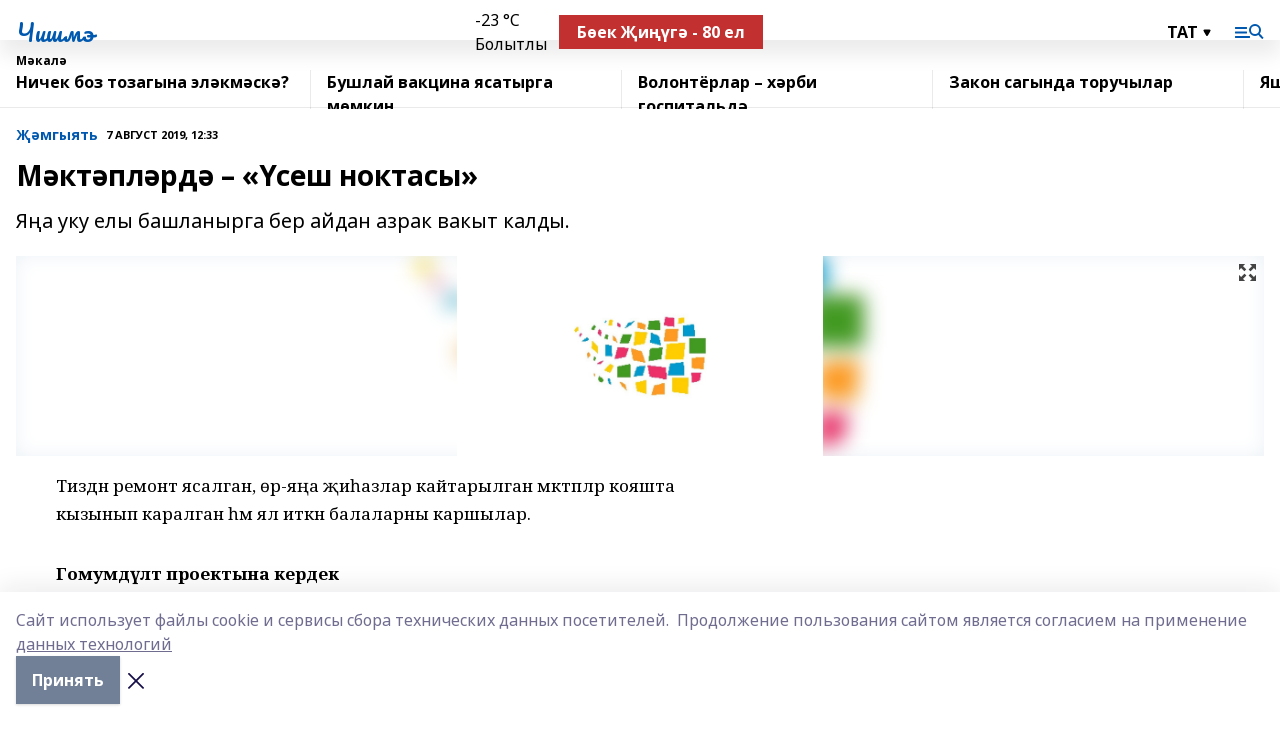

--- FILE ---
content_type: text/html; charset=utf-8
request_url: https://chishme.ru/articles/obshchestvo/2019-08-07/m-kt-pl-rd-sesh-noktasy-119848
body_size: 29628
content:
<!doctype html>
<html data-n-head-ssr lang="ru" data-n-head="%7B%22lang%22:%7B%22ssr%22:%22ru%22%7D%7D">
  <head >
    <title>Мәктәпләрдә – «Үсеш ноктасы»</title><meta data-n-head="ssr" data-hid="google" name="google" content="notranslate"><meta data-n-head="ssr" data-hid="charset" charset="utf-8"><meta data-n-head="ssr" name="viewport" content="width=1300"><meta data-n-head="ssr" data-hid="og:url" property="og:url" content="https://chishme.ru/articles/obshchestvo/2019-08-07/m-kt-pl-rd-sesh-noktasy-119848"><meta data-n-head="ssr" data-hid="og:type" property="og:type" content="article"><meta data-n-head="ssr" name="yandex-verification" content="005ced053d77dfd2"><meta data-n-head="ssr" name="google-site-verification" content="XK4neaIG4DJLUhTzofjl3sg4ojMhd0pwfo3zNGN0lRc"><meta data-n-head="ssr" data-hid="og:title" property="og:title" content="Мәктәпләрдә – «Үсеш ноктасы»"><meta data-n-head="ssr" data-hid="og:description" property="og:description" content="Яңа уку елы башланырга бер айдан азрак вакыт калды."><meta data-n-head="ssr" data-hid="description" name="description" content="Яңа уку елы башланырга бер айдан азрак вакыт калды."><meta data-n-head="ssr" data-hid="og:image" property="og:image" content="https://chishme.ru/attachments/285172929174516cb857320de3f43cb21674588a/store/crop/0/0/1500/820/1500/820/0/6ea4bff11fedec145e87323458bf15e303bb35a090b02a43b5044be3c84d/placeholder.png"><link data-n-head="ssr" rel="icon" href="https://api.bashinform.ru/attachments/86d1b1f4b4c1a38bc6380ed5bb3019dd5198cfea/store/89d99638727e52dd83bb9e625895028e9772b130300f0646666cd001f6ad/favicon.ico"><link data-n-head="ssr" rel="canonical" href="https://chishme.ru/articles/obshchestvo/2019-08-07/m-kt-pl-rd-sesh-noktasy-119848"><link data-n-head="ssr" rel="preconnect" href="https://fonts.googleapis.com"><link data-n-head="ssr" rel="stylesheet" href="/fonts/noto-sans/index.css"><link data-n-head="ssr" rel="stylesheet" href="https://fonts.googleapis.com/css2?family=Noto+Serif:wght@400;700&amp;display=swap"><link data-n-head="ssr" rel="stylesheet" href="https://fonts.googleapis.com/css2?family=Inter:wght@400;600;700;900&amp;display=swap"><link data-n-head="ssr" rel="stylesheet" href="https://fonts.googleapis.com/css2?family=Montserrat:wght@400;700&amp;display=swap"><link data-n-head="ssr" rel="stylesheet" href="https://fonts.googleapis.com/css2?family=Pacifico&amp;display=swap"><style data-n-head="ssr">:root { --active-color: #0059AF; }</style><script data-n-head="ssr" src="https://yastatic.net/pcode/adfox/loader.js" crossorigin="anonymous"></script><script data-n-head="ssr" src="https://vk.com/js/api/openapi.js" async></script><script data-n-head="ssr" src="https://widget.sparrow.ru/js/embed.js" async></script><script data-n-head="ssr" src="//web.webpushs.com/js/push/0ba5a40159ea855c97a40c166761b612_1.js" async></script><script data-n-head="ssr" src="https://yandex.ru/ads/system/header-bidding.js" async></script><script data-n-head="ssr" src="https://ads.digitalcaramel.com/js/bashinform.ru.js" type="text/javascript"></script><script data-n-head="ssr">window.yaContextCb = window.yaContextCb || []</script><script data-n-head="ssr" src="https://yandex.ru/ads/system/context.js" async></script><script data-n-head="ssr" type="application/ld+json">{
            "@context": "https://schema.org",
            "@type": "NewsArticle",
            "mainEntityOfPage": {
              "@type": "WebPage",
              "@id": "https://chishme.ru/articles/obshchestvo/2019-08-07/m-kt-pl-rd-sesh-noktasy-119848"
            },
            "headline" : "Мәктәпләрдә – «Үсеш ноктасы»",
            "image": [
              "https://chishme.ru/attachments/285172929174516cb857320de3f43cb21674588a/store/crop/0/0/1500/820/1500/820/0/6ea4bff11fedec145e87323458bf15e303bb35a090b02a43b5044be3c84d/placeholder.png"
            ],
            "datePublished": "2019-08-07T12:33:00.000+05:00",
            "author": [],
            "publisher": {
              "@type": "Organization",
              "name": "Чишмэ",
              "logo": {
                "@type": "ImageObject",
                "url": "null"
              }
            },
            "description": "Яңа уку елы башланырга бер айдан азрак вакыт калды."
          }</script><link rel="preload" href="/_nuxt/d4baa85.js" as="script"><link rel="preload" href="/_nuxt/622ad3e.js" as="script"><link rel="preload" href="/_nuxt/ee7430d.js" as="script"><link rel="preload" href="/_nuxt/bac9abf.js" as="script"><link rel="preload" href="/_nuxt/b3945eb.js" as="script"><link rel="preload" href="/_nuxt/1f4701a.js" as="script"><link rel="preload" href="/_nuxt/bb7a823.js" as="script"><link rel="preload" href="/_nuxt/61cd1ad.js" as="script"><link rel="preload" href="/_nuxt/3795d03.js" as="script"><link rel="preload" href="/_nuxt/9842943.js" as="script"><style data-vue-ssr-id="02097838:0 0211d3d2:0 7e56e4e3:0 78c231fa:0 2b202313:0 3ba5510c:0 7deb7420:0 7501b878:0 67a80222:0 01f9c408:0 f11faff8:0 01b9542b:0 74a8f3db:0 fd82e6f0:0 69552a97:0 2bc4b7f8:0 77d4baa4:0 6f94af7f:0 0a7c8cf7:0 67baf181:0 a473ccf0:0 3eb3f9ae:0 0684d134:0 7eba589d:0 6ec1390e:0 689e6882:0 44e53ad8:0 d15e8f64:0">.fade-enter,.fade-leave-to{opacity:0}.fade-enter-active,.fade-leave-active{transition:opacity .2s ease}.fade-up-enter-active,.fade-up-leave-active{transition:all .35s}.fade-up-enter,.fade-up-leave-to{opacity:0;transform:translateY(-20px)}.rubric-date{display:flex;align-items:flex-end;margin-bottom:1rem}.cm-rubric{font-weight:700;font-size:14px;margin-right:.5rem;color:var(--active-color)}.cm-date{font-size:11px;text-transform:uppercase;font-weight:700}.cm-story{font-weight:700;font-size:14px;margin-left:.5rem;margin-right:.5rem;color:var(--active-color)}.serif-text{font-family:Noto Serif,serif;line-height:1.65;font-size:17px}.bg-img{background-size:cover;background-position:50%;height:0;position:relative;background-color:#e2e2e2;padding-bottom:56%;>img{position:absolute;left:0;top:0;width:100%;height:100%;-o-object-fit:cover;object-fit:cover;-o-object-position:center;object-position:center}}.btn{--text-opacity:1;color:#fff;color:rgba(255,255,255,var(--text-opacity));text-align:center;padding-top:1.5rem;padding-bottom:1.5rem;font-weight:700;cursor:pointer;margin-top:2rem;border-radius:8px;font-size:20px;background:var(--active-color)}.checkbox{border-radius:.5rem;border-width:1px;margin-right:1.25rem;cursor:pointer;border-color:#e9e9eb;width:32px;height:32px}.checkbox.__active{background:var(--active-color) 50% no-repeat url([data-uri]);border-color:var(--active-color)}.h1{margin-top:1rem;margin-bottom:1.5rem;font-weight:700;line-height:1.07;font-size:32px}.all-matters{text-align:center;cursor:pointer;padding-top:1.5rem;padding-bottom:1.5rem;font-weight:700;margin-bottom:2rem;border-radius:8px;background:#f5f5f5;font-size:20px}.all-matters.__small{padding-top:.75rem;padding-bottom:.75rem;margin-top:1.5rem;font-size:14px;border-radius:4px}[data-desktop]{.rubric-date{margin-bottom:1.25rem}.h1{font-size:46px;margin-top:1.5rem;margin-bottom:1.5rem}section.cols{display:grid;margin-left:58px;grid-gap:16px;grid-template-columns:816px 42px 300px}section.list-cols{display:grid;grid-gap:40px;grid-template-columns:1fr 300px}.matter-grid{display:flex;flex-wrap:wrap;margin-right:-16px}.top-sticky{position:-webkit-sticky;position:sticky;top:48px}.top-sticky.local{top:56px}.top-sticky.ig{top:86px}.top-sticky-matter{position:-webkit-sticky;position:sticky;z-index:1;top:102px}.top-sticky-matter.local{top:110px}.top-sticky-matter.ig{top:140px}}.search-form{display:flex;border-bottom-width:1px;--border-opacity:1;border-color:#fff;border-color:rgba(255,255,255,var(--border-opacity));padding-bottom:.75rem;justify-content:space-between;align-items:center;--text-opacity:1;color:#fff;color:rgba(255,255,255,var(--text-opacity));.reset{cursor:pointer;opacity:.5;display:block}input{background-color:transparent;border-style:none;--text-opacity:1;color:#fff;color:rgba(255,255,255,var(--text-opacity));outline:2px solid transparent;outline-offset:2px;width:66.666667%;font-size:20px}input::-moz-placeholder{color:hsla(0,0%,100%,.18824)}input:-ms-input-placeholder{color:hsla(0,0%,100%,.18824)}input::placeholder{color:hsla(0,0%,100%,.18824)}}[data-desktop] .search-form{width:820px;button{border-radius:.25rem;font-weight:700;padding:.5rem 1.5rem;cursor:pointer;--text-opacity:1;color:#fff;color:rgba(255,255,255,var(--text-opacity));font-size:22px;background:var(--active-color)}input{font-size:28px}.reset{margin-right:2rem;margin-left:auto}}html.locked{overflow:hidden}html{body{letter-spacing:-.03em;font-family:Noto Sans,sans-serif;line-height:1.19;font-size:14px}ol,ul{margin-left:2rem;margin-bottom:1rem;li{margin-bottom:.5rem}}ol{list-style-type:decimal}ul{list-style-type:disc}a{cursor:pointer;color:inherit}iframe,img,object,video{max-width:100%}}.container{padding-left:16px;padding-right:16px}[data-desktop]{min-width:1250px;.container{margin-left:auto;margin-right:auto;padding-left:0;padding-right:0;width:1250px}}
/*! normalize.css v8.0.1 | MIT License | github.com/necolas/normalize.css */html{line-height:1.15;-webkit-text-size-adjust:100%}body{margin:0}main{display:block}h1{font-size:2em;margin:.67em 0}hr{box-sizing:content-box;height:0;overflow:visible}pre{font-family:monospace,monospace;font-size:1em}a{background-color:transparent}abbr[title]{border-bottom:none;text-decoration:underline;-webkit-text-decoration:underline dotted;text-decoration:underline dotted}b,strong{font-weight:bolder}code,kbd,samp{font-family:monospace,monospace;font-size:1em}small{font-size:80%}sub,sup{font-size:75%;line-height:0;position:relative;vertical-align:baseline}sub{bottom:-.25em}sup{top:-.5em}img{border-style:none}button,input,optgroup,select,textarea{font-family:inherit;font-size:100%;line-height:1.15;margin:0}button,input{overflow:visible}button,select{text-transform:none}[type=button],[type=reset],[type=submit],button{-webkit-appearance:button}[type=button]::-moz-focus-inner,[type=reset]::-moz-focus-inner,[type=submit]::-moz-focus-inner,button::-moz-focus-inner{border-style:none;padding:0}[type=button]:-moz-focusring,[type=reset]:-moz-focusring,[type=submit]:-moz-focusring,button:-moz-focusring{outline:1px dotted ButtonText}fieldset{padding:.35em .75em .625em}legend{box-sizing:border-box;color:inherit;display:table;max-width:100%;padding:0;white-space:normal}progress{vertical-align:baseline}textarea{overflow:auto}[type=checkbox],[type=radio]{box-sizing:border-box;padding:0}[type=number]::-webkit-inner-spin-button,[type=number]::-webkit-outer-spin-button{height:auto}[type=search]{-webkit-appearance:textfield;outline-offset:-2px}[type=search]::-webkit-search-decoration{-webkit-appearance:none}::-webkit-file-upload-button{-webkit-appearance:button;font:inherit}details{display:block}summary{display:list-item}[hidden],template{display:none}blockquote,dd,dl,figure,h1,h2,h3,h4,h5,h6,hr,p,pre{margin:0}button{background-color:transparent;background-image:none}button:focus{outline:1px dotted;outline:5px auto -webkit-focus-ring-color}fieldset,ol,ul{margin:0;padding:0}ol,ul{list-style:none}html{font-family:Noto Sans,sans-serif;line-height:1.5}*,:after,:before{box-sizing:border-box;border:0 solid #e2e8f0}hr{border-top-width:1px}img{border-style:solid}textarea{resize:vertical}input::-moz-placeholder,textarea::-moz-placeholder{color:#a0aec0}input:-ms-input-placeholder,textarea:-ms-input-placeholder{color:#a0aec0}input::placeholder,textarea::placeholder{color:#a0aec0}[role=button],button{cursor:pointer}table{border-collapse:collapse}h1,h2,h3,h4,h5,h6{font-size:inherit;font-weight:inherit}a{color:inherit;text-decoration:inherit}button,input,optgroup,select,textarea{padding:0;line-height:inherit;color:inherit}code,kbd,pre,samp{font-family:Menlo,Monaco,Consolas,"Liberation Mono","Courier New",monospace}audio,canvas,embed,iframe,img,object,svg,video{display:block;vertical-align:middle}img,video{max-width:100%;height:auto}.appearance-none{-webkit-appearance:none;-moz-appearance:none;appearance:none}.bg-transparent{background-color:transparent}.bg-black{--bg-opacity:1;background-color:#000;background-color:rgba(0,0,0,var(--bg-opacity))}.bg-white{--bg-opacity:1;background-color:#fff;background-color:rgba(255,255,255,var(--bg-opacity))}.bg-gray-200{--bg-opacity:1;background-color:#edf2f7;background-color:rgba(237,242,247,var(--bg-opacity))}.bg-center{background-position:50%}.bg-top{background-position:top}.bg-no-repeat{background-repeat:no-repeat}.bg-cover{background-size:cover}.bg-contain{background-size:contain}.border-collapse{border-collapse:collapse}.border-black{--border-opacity:1;border-color:#000;border-color:rgba(0,0,0,var(--border-opacity))}.border-blue-400{--border-opacity:1;border-color:#63b3ed;border-color:rgba(99,179,237,var(--border-opacity))}.rounded{border-radius:.25rem}.rounded-lg{border-radius:.5rem}.rounded-full{border-radius:9999px}.border-none{border-style:none}.border-2{border-width:2px}.border-4{border-width:4px}.border{border-width:1px}.border-t-0{border-top-width:0}.border-t{border-top-width:1px}.border-b{border-bottom-width:1px}.cursor-pointer{cursor:pointer}.block{display:block}.inline-block{display:inline-block}.flex{display:flex}.table{display:table}.grid{display:grid}.hidden{display:none}.flex-col{flex-direction:column}.flex-wrap{flex-wrap:wrap}.flex-no-wrap{flex-wrap:nowrap}.items-center{align-items:center}.justify-center{justify-content:center}.justify-between{justify-content:space-between}.flex-grow-0{flex-grow:0}.flex-shrink-0{flex-shrink:0}.order-first{order:-9999}.order-last{order:9999}.font-sans{font-family:Noto Sans,sans-serif}.font-serif{font-family:Noto Serif,serif}.font-medium{font-weight:500}.font-semibold{font-weight:600}.font-bold{font-weight:700}.h-3{height:.75rem}.h-6{height:1.5rem}.h-12{height:3rem}.h-auto{height:auto}.h-full{height:100%}.text-xs{font-size:11px}.text-sm{font-size:12px}.text-base{font-size:14px}.text-lg{font-size:16px}.text-xl{font-size:18px}.text-2xl{font-size:21px}.text-3xl{font-size:30px}.text-4xl{font-size:46px}.leading-6{line-height:1.5rem}.leading-none{line-height:1}.leading-tight{line-height:1.07}.leading-snug{line-height:1.125}.m-0{margin:0}.my-0{margin-top:0;margin-bottom:0}.mx-0{margin-left:0;margin-right:0}.mx-1{margin-left:.25rem;margin-right:.25rem}.mx-2{margin-left:.5rem;margin-right:.5rem}.my-4{margin-top:1rem;margin-bottom:1rem}.mx-4{margin-left:1rem;margin-right:1rem}.my-5{margin-top:1.25rem;margin-bottom:1.25rem}.mx-5{margin-left:1.25rem;margin-right:1.25rem}.my-6{margin-top:1.5rem;margin-bottom:1.5rem}.my-8{margin-top:2rem;margin-bottom:2rem}.mx-auto{margin-left:auto;margin-right:auto}.-mx-3{margin-left:-.75rem;margin-right:-.75rem}.-my-4{margin-top:-1rem;margin-bottom:-1rem}.mt-0{margin-top:0}.mr-0{margin-right:0}.mb-0{margin-bottom:0}.ml-0{margin-left:0}.mt-1{margin-top:.25rem}.mr-1{margin-right:.25rem}.mb-1{margin-bottom:.25rem}.ml-1{margin-left:.25rem}.mt-2{margin-top:.5rem}.mr-2{margin-right:.5rem}.mb-2{margin-bottom:.5rem}.ml-2{margin-left:.5rem}.mt-3{margin-top:.75rem}.mr-3{margin-right:.75rem}.mb-3{margin-bottom:.75rem}.mt-4{margin-top:1rem}.mr-4{margin-right:1rem}.mb-4{margin-bottom:1rem}.ml-4{margin-left:1rem}.mt-5{margin-top:1.25rem}.mr-5{margin-right:1.25rem}.mb-5{margin-bottom:1.25rem}.mt-6{margin-top:1.5rem}.mr-6{margin-right:1.5rem}.mb-6{margin-bottom:1.5rem}.mt-8{margin-top:2rem}.mr-8{margin-right:2rem}.mb-8{margin-bottom:2rem}.ml-8{margin-left:2rem}.mt-10{margin-top:2.5rem}.ml-10{margin-left:2.5rem}.mt-12{margin-top:3rem}.mb-12{margin-bottom:3rem}.mt-16{margin-top:4rem}.mb-16{margin-bottom:4rem}.mr-20{margin-right:5rem}.mr-auto{margin-right:auto}.ml-auto{margin-left:auto}.mt-px{margin-top:1px}.-mt-2{margin-top:-.5rem}.max-w-none{max-width:none}.max-w-full{max-width:100%}.object-contain{-o-object-fit:contain;object-fit:contain}.object-cover{-o-object-fit:cover;object-fit:cover}.object-center{-o-object-position:center;object-position:center}.opacity-0{opacity:0}.opacity-50{opacity:.5}.outline-none{outline:2px solid transparent;outline-offset:2px}.overflow-auto{overflow:auto}.overflow-hidden{overflow:hidden}.overflow-visible{overflow:visible}.p-0{padding:0}.p-2{padding:.5rem}.p-3{padding:.75rem}.p-4{padding:1rem}.p-8{padding:2rem}.px-0{padding-left:0;padding-right:0}.py-1{padding-top:.25rem;padding-bottom:.25rem}.px-1{padding-left:.25rem;padding-right:.25rem}.py-2{padding-top:.5rem;padding-bottom:.5rem}.px-2{padding-left:.5rem;padding-right:.5rem}.py-3{padding-top:.75rem;padding-bottom:.75rem}.px-3{padding-left:.75rem;padding-right:.75rem}.py-4{padding-top:1rem;padding-bottom:1rem}.px-4{padding-left:1rem;padding-right:1rem}.px-5{padding-left:1.25rem;padding-right:1.25rem}.px-6{padding-left:1.5rem;padding-right:1.5rem}.py-8{padding-top:2rem;padding-bottom:2rem}.py-10{padding-top:2.5rem;padding-bottom:2.5rem}.pt-0{padding-top:0}.pr-0{padding-right:0}.pb-0{padding-bottom:0}.pt-1{padding-top:.25rem}.pt-2{padding-top:.5rem}.pb-2{padding-bottom:.5rem}.pl-2{padding-left:.5rem}.pt-3{padding-top:.75rem}.pb-3{padding-bottom:.75rem}.pt-4{padding-top:1rem}.pr-4{padding-right:1rem}.pb-4{padding-bottom:1rem}.pl-4{padding-left:1rem}.pt-5{padding-top:1.25rem}.pr-5{padding-right:1.25rem}.pb-5{padding-bottom:1.25rem}.pl-5{padding-left:1.25rem}.pt-6{padding-top:1.5rem}.pb-6{padding-bottom:1.5rem}.pl-6{padding-left:1.5rem}.pt-8{padding-top:2rem}.pb-8{padding-bottom:2rem}.pr-10{padding-right:2.5rem}.pb-12{padding-bottom:3rem}.pl-12{padding-left:3rem}.pb-16{padding-bottom:4rem}.pointer-events-none{pointer-events:none}.fixed{position:fixed}.absolute{position:absolute}.relative{position:relative}.sticky{position:-webkit-sticky;position:sticky}.top-0{top:0}.right-0{right:0}.bottom-0{bottom:0}.left-0{left:0}.left-auto{left:auto}.shadow{box-shadow:0 1px 3px 0 rgba(0,0,0,.1),0 1px 2px 0 rgba(0,0,0,.06)}.shadow-none{box-shadow:none}.text-center{text-align:center}.text-right{text-align:right}.text-transparent{color:transparent}.text-black{--text-opacity:1;color:#000;color:rgba(0,0,0,var(--text-opacity))}.text-white{--text-opacity:1;color:#fff;color:rgba(255,255,255,var(--text-opacity))}.text-gray-600{--text-opacity:1;color:#718096;color:rgba(113,128,150,var(--text-opacity))}.text-gray-700{--text-opacity:1;color:#4a5568;color:rgba(74,85,104,var(--text-opacity))}.uppercase{text-transform:uppercase}.underline{text-decoration:underline}.tracking-tight{letter-spacing:-.05em}.select-none{-webkit-user-select:none;-moz-user-select:none;-ms-user-select:none;user-select:none}.select-all{-webkit-user-select:all;-moz-user-select:all;-ms-user-select:all;user-select:all}.visible{visibility:visible}.invisible{visibility:hidden}.whitespace-no-wrap{white-space:nowrap}.w-3{width:.75rem}.w-auto{width:auto}.w-1\/3{width:33.333333%}.w-full{width:100%}.z-20{z-index:20}.z-50{z-index:50}.gap-1{grid-gap:.25rem;gap:.25rem}.gap-2{grid-gap:.5rem;gap:.5rem}.gap-3{grid-gap:.75rem;gap:.75rem}.gap-4{grid-gap:1rem;gap:1rem}.gap-5{grid-gap:1.25rem;gap:1.25rem}.gap-6{grid-gap:1.5rem;gap:1.5rem}.gap-8{grid-gap:2rem;gap:2rem}.gap-10{grid-gap:2.5rem;gap:2.5rem}.grid-cols-1{grid-template-columns:repeat(1,minmax(0,1fr))}.grid-cols-2{grid-template-columns:repeat(2,minmax(0,1fr))}.grid-cols-3{grid-template-columns:repeat(3,minmax(0,1fr))}.grid-cols-4{grid-template-columns:repeat(4,minmax(0,1fr))}.grid-cols-5{grid-template-columns:repeat(5,minmax(0,1fr))}.transform{--transform-translate-x:0;--transform-translate-y:0;--transform-rotate:0;--transform-skew-x:0;--transform-skew-y:0;--transform-scale-x:1;--transform-scale-y:1;transform:translateX(var(--transform-translate-x)) translateY(var(--transform-translate-y)) rotate(var(--transform-rotate)) skewX(var(--transform-skew-x)) skewY(var(--transform-skew-y)) scaleX(var(--transform-scale-x)) scaleY(var(--transform-scale-y))}.transition-all{transition-property:all}.transition{transition-property:background-color,border-color,color,fill,stroke,opacity,box-shadow,transform}@-webkit-keyframes spin{to{transform:rotate(1turn)}}@keyframes spin{to{transform:rotate(1turn)}}@-webkit-keyframes ping{75%,to{transform:scale(2);opacity:0}}@keyframes ping{75%,to{transform:scale(2);opacity:0}}@-webkit-keyframes pulse{50%{opacity:.5}}@keyframes pulse{50%{opacity:.5}}@-webkit-keyframes bounce{0%,to{transform:translateY(-25%);-webkit-animation-timing-function:cubic-bezier(.8,0,1,1);animation-timing-function:cubic-bezier(.8,0,1,1)}50%{transform:none;-webkit-animation-timing-function:cubic-bezier(0,0,.2,1);animation-timing-function:cubic-bezier(0,0,.2,1)}}@keyframes bounce{0%,to{transform:translateY(-25%);-webkit-animation-timing-function:cubic-bezier(.8,0,1,1);animation-timing-function:cubic-bezier(.8,0,1,1)}50%{transform:none;-webkit-animation-timing-function:cubic-bezier(0,0,.2,1);animation-timing-function:cubic-bezier(0,0,.2,1)}}
.nuxt-progress{position:fixed;top:0;left:0;right:0;height:2px;width:0;opacity:1;transition:width .1s,opacity .4s;background-color:var(--active-color);z-index:999999}.nuxt-progress.nuxt-progress-notransition{transition:none}.nuxt-progress-failed{background-color:red}
.page_1iNBq{position:relative;min-height:65vh}[data-desktop]{.topBanner_Im5IM{margin-left:auto;margin-right:auto;width:1256px}}
.bnr_2VvRX{margin-left:auto;margin-right:auto;width:300px}.bnr_2VvRX:not(:empty){margin-bottom:1rem}.bnrContainer_1ho9N.mb-0 .bnr_2VvRX{margin-bottom:0}[data-desktop]{.bnr_2VvRX{width:auto;margin-left:0;margin-right:0}}
.topline-container[data-v-7682f57c]{position:-webkit-sticky;position:sticky;top:0;z-index:10}.bottom-menu[data-v-7682f57c]{--bg-opacity:1;background-color:#fff;background-color:rgba(255,255,255,var(--bg-opacity));height:45px;box-shadow:0 15px 20px rgba(0,0,0,.08)}.bottom-menu.__dark[data-v-7682f57c]{--bg-opacity:1;background-color:#000;background-color:rgba(0,0,0,var(--bg-opacity));.bottom-menu-link{--text-opacity:1;color:#fff;color:rgba(255,255,255,var(--text-opacity))}.bottom-menu-link:hover{color:var(--active-color)}}.bottom-menu-links[data-v-7682f57c]{display:flex;overflow:auto;grid-gap:1rem;gap:1rem;padding-top:1rem;padding-bottom:1rem;scrollbar-width:none}.bottom-menu-links[data-v-7682f57c]::-webkit-scrollbar{display:none}.bottom-menu-link[data-v-7682f57c]{white-space:nowrap;font-weight:700}.bottom-menu-link[data-v-7682f57c]:hover{color:var(--active-color)}
.topline_KUXuM{--bg-opacity:1;background-color:#fff;background-color:rgba(255,255,255,var(--bg-opacity));padding-top:.5rem;padding-bottom:.5rem;position:relative;box-shadow:0 15px 20px rgba(0,0,0,.08);height:40px;z-index:1}.topline_KUXuM.__dark_3HDH5{--bg-opacity:1;background-color:#000;background-color:rgba(0,0,0,var(--bg-opacity))}[data-desktop]{.topline_KUXuM{height:50px}}
.container_3LUUG{display:flex;align-items:center;justify-content:space-between}.container_3LUUG.__dark_AMgBk{.logo_1geVj{--text-opacity:1;color:#fff;color:rgba(255,255,255,var(--text-opacity))}.menu-trigger_2_P72{--bg-opacity:1;background-color:#fff;background-color:rgba(255,255,255,var(--bg-opacity))}.lang_107ai,.topline-item_1BCyx{--text-opacity:1;color:#fff;color:rgba(255,255,255,var(--text-opacity))}.lang_107ai{background-image:url([data-uri])}}.lang_107ai{margin-left:auto;margin-right:1.25rem;padding-right:1rem;padding-left:.5rem;cursor:pointer;display:flex;align-items:center;font-weight:700;-webkit-appearance:none;-moz-appearance:none;appearance:none;outline:2px solid transparent;outline-offset:2px;text-transform:uppercase;background:no-repeat url([data-uri]) calc(100% - 3px) 50%}.logo-img_9ttWw{max-height:30px}.logo-text_Gwlnp{white-space:nowrap;font-family:Pacifico,serif;font-size:24px;line-height:.9;color:var(--active-color)}.menu-trigger_2_P72{cursor:pointer;width:30px;height:24px;background:var(--active-color);-webkit-mask:no-repeat url(/_nuxt/img/menu.cffb7c4.svg) center;mask:no-repeat url(/_nuxt/img/menu.cffb7c4.svg) center}.menu-trigger_2_P72.__cross_3NUSb{-webkit-mask-image:url([data-uri]);mask-image:url([data-uri])}.topline-item_1BCyx{font-weight:700;line-height:1;margin-right:16px}.topline-item_1BCyx,.topline-item_1BCyx.blue_1SDgs,.topline-item_1BCyx.red_1EmKm{--text-opacity:1;color:#fff;color:rgba(255,255,255,var(--text-opacity))}.topline-item_1BCyx.blue_1SDgs,.topline-item_1BCyx.red_1EmKm{padding:9px 18px;background:#8bb1d4}.topline-item_1BCyx.red_1EmKm{background:#c23030}.topline-item_1BCyx.default_3xuLv{font-size:12px;color:var(--active-color);max-width:100px}[data-desktop]{.logo-img_9ttWw{max-height:40px}.logo-text_Gwlnp{position:relative;top:-3px;font-size:36px}.slogan-desktop_2LraR{font-size:11px;margin-left:2.5rem;font-weight:700;text-transform:uppercase;color:#5e6a70}.lang_107ai{margin-left:0}}
.weather[data-v-f75b9a02]{display:flex;align-items:center;.icon{border-radius:9999px;margin-right:.5rem;background:var(--active-color) no-repeat 50%/11px;width:18px;height:18px}.clear{background-image:url(/_nuxt/img/clear.504a39c.svg)}.clouds{background-image:url(/_nuxt/img/clouds.35bb1b1.svg)}.few_clouds{background-image:url(/_nuxt/img/few_clouds.849e8ce.svg)}.rain{background-image:url(/_nuxt/img/rain.fa221cc.svg)}.snow{background-image:url(/_nuxt/img/snow.3971728.svg)}.thunderstorm_w_rain{background-image:url(/_nuxt/img/thunderstorm_w_rain.f4f5bf2.svg)}.thunderstorm{background-image:url(/_nuxt/img/thunderstorm.bbf00c1.svg)}.text{font-size:12px;font-weight:700;line-height:1;color:rgba(0,0,0,.9)}}.__dark.weather .text[data-v-f75b9a02]{--text-opacity:1;color:#fff;color:rgba(255,255,255,var(--text-opacity))}
.block_35WEi{position:-webkit-sticky;position:sticky;left:0;width:100%;padding-top:.75rem;padding-bottom:.75rem;--bg-opacity:1;background-color:#fff;background-color:rgba(255,255,255,var(--bg-opacity));--text-opacity:1;color:#000;color:rgba(0,0,0,var(--text-opacity));height:68px;z-index:8;border-bottom:1px solid rgba(0,0,0,.08235)}.block_35WEi.invisible_3bwn4{visibility:hidden}.block_35WEi.local_2u9p8,.block_35WEi.local_ext_2mSQw{top:40px}.block_35WEi.local_2u9p8.has_bottom_items_u0rcZ,.block_35WEi.local_ext_2mSQw.has_bottom_items_u0rcZ{top:85px}.block_35WEi.ig_3ld7e{top:50px}.block_35WEi.ig_3ld7e.has_bottom_items_u0rcZ{top:95px}.block_35WEi.bi_3BhQ1,.block_35WEi.bi_ext_1Yp6j{top:49px}.block_35WEi.bi_3BhQ1.has_bottom_items_u0rcZ,.block_35WEi.bi_ext_1Yp6j.has_bottom_items_u0rcZ{top:94px}.block_35WEi.red_wPGsU{background:#fdf3f3;.blockTitle_1BF2P{color:#d65a47}}.block_35WEi.blue_2AJX7{background:#e6ecf2;.blockTitle_1BF2P{color:#8bb1d4}}.block_35WEi{.loading_1RKbb{height:1.5rem;margin:0 auto}}.blockTitle_1BF2P{font-weight:700;font-size:12px;margin-bottom:.25rem;display:inline-block;overflow:hidden;max-height:1.2em;display:-webkit-box;-webkit-line-clamp:1;-webkit-box-orient:vertical;text-overflow:ellipsis}.items_2XU71{display:flex;overflow:auto;margin-left:-16px;margin-right:-16px;padding-left:16px;padding-right:16px}.items_2XU71::-webkit-scrollbar{display:none}.item_KFfAv{flex-shrink:0;flex-grow:0;padding-right:1rem;margin-right:1rem;font-weight:700;overflow:hidden;width:295px;max-height:2.4em;border-right:1px solid rgba(0,0,0,.08235);display:-webkit-box;-webkit-line-clamp:2;-webkit-box-orient:vertical;text-overflow:ellipsis}.item_KFfAv:hover{opacity:.75}[data-desktop]{.block_35WEi{height:54px}.block_35WEi.local_2u9p8,.block_35WEi.local_ext_2mSQw{top:50px}.block_35WEi.local_2u9p8.has_bottom_items_u0rcZ,.block_35WEi.local_ext_2mSQw.has_bottom_items_u0rcZ{top:95px}.block_35WEi.ig_3ld7e{top:80px}.block_35WEi.ig_3ld7e.has_bottom_items_u0rcZ{top:125px}.block_35WEi.bi_3BhQ1,.block_35WEi.bi_ext_1Yp6j{top:42px}.block_35WEi.bi_3BhQ1.has_bottom_items_u0rcZ,.block_35WEi.bi_ext_1Yp6j.has_bottom_items_u0rcZ{top:87px}.block_35WEi.image_3yONs{.prev_1cQoq{background-image:url([data-uri])}.next_827zB{background-image:url([data-uri])}}.wrapper_TrcU4{display:grid;grid-template-columns:240px calc(100% - 320px)}.next_827zB,.prev_1cQoq{position:absolute;cursor:pointer;width:24px;height:24px;top:4px;left:210px;background:url([data-uri])}.next_827zB{left:auto;right:15px;background:url([data-uri])}.blockTitle_1BF2P{font-size:18px;padding-right:2.5rem;margin-right:0;max-height:2.4em;-webkit-line-clamp:2}.items_2XU71{margin-left:0;padding-left:0;-ms-scroll-snap-type:x mandatory;scroll-snap-type:x mandatory;scroll-behavior:smooth;scrollbar-width:none}.item_KFfAv,.items_2XU71{margin-right:0;padding-right:0}.item_KFfAv{padding-left:1.25rem;scroll-snap-align:start;width:310px;border-left:1px solid rgba(0,0,0,.08235);border-right:none}}
@-webkit-keyframes rotate-data-v-8cdd8c10{0%{transform:rotate(0)}to{transform:rotate(1turn)}}@keyframes rotate-data-v-8cdd8c10{0%{transform:rotate(0)}to{transform:rotate(1turn)}}.component[data-v-8cdd8c10]{height:3rem;margin-top:1.5rem;margin-bottom:1.5rem;display:flex;justify-content:center;align-items:center;span{height:100%;width:4rem;background:no-repeat url(/_nuxt/img/loading.dd38236.svg) 50%/contain;-webkit-animation:rotate-data-v-8cdd8c10 .8s infinite;animation:rotate-data-v-8cdd8c10 .8s infinite}}
.promo_ZrQsB{text-align:center;display:block;--text-opacity:1;color:#fff;color:rgba(255,255,255,var(--text-opacity));font-weight:500;font-size:16px;line-height:1;position:relative;z-index:1;background:#d65a47;padding:6px 20px}[data-desktop]{.promo_ZrQsB{margin-left:auto;margin-right:auto;font-size:18px;padding:12px 40px}}
.feedTriggerMobile_1uP3h{text-align:center;width:100%;left:0;bottom:0;padding:1rem;color:#000;color:rgba(0,0,0,var(--text-opacity));background:#e7e7e7;filter:drop-shadow(0 -10px 30px rgba(0,0,0,.4))}.feedTriggerMobile_1uP3h,[data-desktop] .feedTriggerDesktop_eR1zC{position:fixed;font-weight:700;--text-opacity:1;z-index:8}[data-desktop] .feedTriggerDesktop_eR1zC{color:#fff;color:rgba(255,255,255,var(--text-opacity));cursor:pointer;padding:1rem 1rem 1rem 1.5rem;display:flex;align-items:center;justify-content:space-between;width:auto;font-size:28px;right:20px;bottom:20px;line-height:.85;background:var(--active-color);.new_36fkO{--bg-opacity:1;background-color:#fff;background-color:rgba(255,255,255,var(--bg-opacity));font-size:18px;padding:.25rem .5rem;margin-left:1rem;color:var(--active-color)}}
.noindex_1PbKm{display:block}.rubricDate_XPC5P{display:flex;margin-bottom:1rem;align-items:center;flex-wrap:wrap;grid-row-gap:.5rem;row-gap:.5rem}[data-desktop]{.rubricDate_XPC5P{margin-left:58px}.noindex_1PbKm,.pollContainer_25rgc{margin-left:40px}.noindex_1PbKm{width:700px}}
.h1_fQcc_{margin-top:0;margin-bottom:1rem;font-size:28px}.bigLead_37UJd{margin-bottom:1.25rem;font-size:20px}[data-desktop]{.h1_fQcc_{margin-bottom:1.25rem;margin-top:0;font-size:40px}.bigLead_37UJd{font-size:21px;margin-bottom:2rem}.smallLead_3mYo6{font-size:21px;font-weight:500}.leadImg_n0Xok{display:grid;grid-gap:2rem;gap:2rem;margin-bottom:2rem;grid-template-columns:repeat(2,minmax(0,1fr));margin-left:40px;width:700px}}
.partner[data-v-73e20f19]{margin-top:1rem;margin-bottom:1rem;color:rgba(0,0,0,.31373)}
.blurImgContainer_3_532{position:relative;overflow:hidden;--bg-opacity:1;background-color:#edf2f7;background-color:rgba(237,242,247,var(--bg-opacity));background-position:50%;background-repeat:no-repeat;display:flex;align-items:center;justify-content:center;aspect-ratio:16/9;background-image:url(/img/loading.svg)}.blurImgBlur_2fI8T{background-position:50%;background-size:cover;filter:blur(10px)}.blurImgBlur_2fI8T,.blurImgImg_ZaMSE{position:absolute;left:0;top:0;width:100%;height:100%}.blurImgImg_ZaMSE{-o-object-fit:contain;object-fit:contain;-o-object-position:center;object-position:center}.play_hPlPQ{background-size:contain;background-position:50%;background-repeat:no-repeat;position:relative;z-index:1;width:18%;min-width:30px;max-width:80px;aspect-ratio:1/1;background-image:url([data-uri])}[data-desktop]{.play_hPlPQ{min-width:35px}}
.fs-icon[data-v-2dcb0dcc]{position:absolute;cursor:pointer;right:0;top:0;transition-property:background-color,border-color,color,fill,stroke,opacity,box-shadow,transform;transition-duration:.3s;width:25px;height:25px;background:url(/_nuxt/img/fs.32f317e.svg) 0 100% no-repeat}
.photoText_slx0c{padding-top:.25rem;font-family:Noto Serif,serif;font-size:13px;a{color:var(--active-color)}}.author_1ZcJr{color:rgba(0,0,0,.50196);span{margin-right:.25rem}}[data-desktop]{.photoText_slx0c{padding-top:.75rem;font-size:12px;line-height:1}.author_1ZcJr{font-size:11px}}.photoText_slx0c.textWhite_m9vxt{--text-opacity:1;color:#fff;color:rgba(255,255,255,var(--text-opacity));.author_1ZcJr{--text-opacity:1;color:#fff;color:rgba(255,255,255,var(--text-opacity))}}
.block_1h4f8{margin-bottom:1.5rem}[data-desktop] .block_1h4f8{margin-bottom:2rem}
.paragraph[data-v-7a4bd814]{a{color:var(--active-color)}p{margin-bottom:1.5rem}ol,ul{margin-left:2rem;margin-bottom:1rem;li{margin-bottom:.5rem}}ol{list-style-type:decimal}ul{list-style-type:disc}.question{font-weight:700;font-size:21px;line-height:1.43}.answer:before,.question:before{content:"— "}h2,h3,h4{font-weight:700;margin-bottom:1.5rem;line-height:1.07;font-family:Noto Sans,sans-serif}h2{font-size:30px}h3{font-size:21px}h4{font-size:18px}blockquote{padding-top:1rem;padding-bottom:1rem;margin-bottom:1rem;font-weight:700;font-family:Noto Sans,sans-serif;border-top:6px solid var(--active-color);border-bottom:6px solid var(--active-color);font-size:19px;line-height:1.15}.table-wrapper{overflow:auto}table{border-collapse:collapse;margin-top:1rem;margin-bottom:1rem;min-width:100%;td{padding:.75rem .5rem;border-width:1px}p{margin:0}}}
.readus_3o8ag{margin-bottom:1.5rem;font-weight:700;font-size:16px}.subscribeButton_2yILe{font-weight:700;--text-opacity:1;color:#fff;color:rgba(255,255,255,var(--text-opacity));text-align:center;letter-spacing:-.05em;background:var(--active-color);padding:0 8px 3px;border-radius:11px;font-size:15px;width:140px}.rTitle_ae5sX{margin-bottom:1rem;font-family:Noto Sans,sans-serif;font-weight:700;color:#202022;font-size:20px;font-style:normal;line-height:normal}.items_1vOtx{display:flex;flex-wrap:wrap;grid-gap:.75rem;gap:.75rem;max-width:360px}.items_1vOtx.regional_OHiaP{.socialIcon_1xwkP{width:calc(33% - 10px)}.socialIcon_1xwkP:first-child,.socialIcon_1xwkP:nth-child(2){width:calc(50% - 10px)}}.socialIcon_1xwkP{margin-bottom:.5rem;background-size:contain;background-repeat:no-repeat;flex-shrink:0;width:calc(50% - 10px);background-position:0;height:30px}.vkIcon_1J2rG{background-image:url(/_nuxt/img/vk.07bf3d5.svg)}.vkShortIcon_1XRTC{background-image:url(/_nuxt/img/vk-short.1e19426.svg)}.tgIcon_3Y6iI{background-image:url(/_nuxt/img/tg.bfb93b5.svg)}.zenIcon_1Vpt0{background-image:url(/_nuxt/img/zen.1c41c49.svg)}.okIcon_3Q4dv{background-image:url(/_nuxt/img/ok.de8d66c.svg)}.okShortIcon_12fSg{background-image:url(/_nuxt/img/ok-short.e0e3723.svg)}.maxIcon_3MreL{background-image:url(/_nuxt/img/max.da7c1ef.png)}[data-desktop]{.readus_3o8ag{margin-left:2.5rem}.items_1vOtx{flex-wrap:nowrap;max-width:none;align-items:center}.subscribeButton_2yILe{text-align:center;font-weight:700;width:auto;padding:4px 7px 7px;font-size:25px}.socialIcon_1xwkP{height:45px}.vkIcon_1J2rG{width:197px!important}.vkShortIcon_1XRTC{width:90px!important}.tgIcon_3Y6iI{width:160px!important}.zenIcon_1Vpt0{width:110px!important}.okIcon_3Q4dv{width:256px!important}.okShortIcon_12fSg{width:90px!important}.maxIcon_3MreL{width:110px!important}}
.socials_3qx1G{margin-bottom:1.5rem}.socials_3qx1G.__black a{--border-opacity:1;border-color:#000;border-color:rgba(0,0,0,var(--border-opacity))}.socials_3qx1G.__border-white_1pZ66 .items_JTU4t a{--border-opacity:1;border-color:#fff;border-color:rgba(255,255,255,var(--border-opacity))}.socials_3qx1G{a{display:block;background-position:50%;background-repeat:no-repeat;cursor:pointer;width:20%;border:.5px solid #e2e2e2;border-right-width:0;height:42px}a:last-child{border-right-width:1px}}.items_JTU4t{display:flex}.vk_3jS8H{background-image:url(/_nuxt/img/vk.a3fc87d.svg)}.ok_3Znis{background-image:url(/_nuxt/img/ok.480e53f.svg)}.wa_32a2a{background-image:url(/_nuxt/img/wa.f2f254d.svg)}.tg_1vndD{background-image:url([data-uri])}.print_3gkIT{background-image:url(/_nuxt/img/print.f5ef7f3.svg)}.max_sqBYC{background-image:url([data-uri])}[data-desktop]{.socials_3qx1G{margin-bottom:0;width:42px}.socials_3qx1G.__sticky{position:-webkit-sticky;position:sticky;top:102px}.socials_3qx1G.__sticky.local_3XMUZ{top:110px}.socials_3qx1G.__sticky.ig_zkzMn{top:140px}.socials_3qx1G{a{width:auto;border-width:1px;border-bottom-width:0}a:last-child{border-bottom-width:1px}}.items_JTU4t{display:block}}.socials_3qx1G.__dark_1QzU6{a{border-color:#373737}.vk_3jS8H{background-image:url(/_nuxt/img/vk-white.dc41d20.svg)}.ok_3Znis{background-image:url(/_nuxt/img/ok-white.c2036d3.svg)}.wa_32a2a{background-image:url(/_nuxt/img/wa-white.e567518.svg)}.tg_1vndD{background-image:url([data-uri])}.print_3gkIT{background-image:url(/_nuxt/img/print-white.f6fd3d9.svg)}.max_sqBYC{background-image:url([data-uri])}}
.blockTitle_2XRiy{margin-bottom:.75rem;font-weight:700;font-size:28px}.itemsContainer_3JjHp{overflow:auto;margin-right:-1rem}.items_Kf7PA{width:770px;display:flex;overflow:auto}.teaserItem_ZVyTH{padding:.75rem;background:#f2f2f4;width:240px;margin-right:16px;.img_3lUmb{margin-bottom:.5rem}.title_3KNuK{line-height:1.07;font-size:18px;font-weight:700}}.teaserItem_ZVyTH:hover .title_3KNuK{color:var(--active-color)}[data-desktop]{.blockTitle_2XRiy{font-size:30px}.itemsContainer_3JjHp{margin-right:0;overflow:visible}.items_Kf7PA{display:grid;grid-template-columns:repeat(3,minmax(0,1fr));grid-gap:1.5rem;gap:1.5rem;width:auto;overflow:visible}.teaserItem_ZVyTH{width:auto;margin-right:0;background-color:transparent;padding:0;.img_3lUmb{background:#8894a2 url(/_nuxt/img/pattern-mix.5c9ce73.svg) 100% 100% no-repeat;padding-right:40px}.title_3KNuK{font-size:21px}}}
[data-desktop]{.item_3TsvC{margin-bottom:16px;margin-right:16px;width:calc(25% - 16px)}}
.item[data-v-14fd56fc]{display:grid;grid-template-columns:repeat(1,minmax(0,1fr));grid-gap:.5rem;gap:.5rem;grid-template-rows:120px 1fr;.rubric-date{margin-bottom:4px}}.item.__see-also[data-v-14fd56fc]{grid-template-rows:170px 1fr}.item:hover .title[data-v-14fd56fc]{color:var(--active-color)}.title[data-v-14fd56fc]{font-size:18px;font-weight:700}.text[data-v-14fd56fc]{display:flex;flex-direction:column;justify-content:space-between}.author[data-v-14fd56fc]{margin-top:.5rem;padding-top:.5rem;display:grid;grid-gap:.5rem;gap:.5rem;grid-template-columns:42px 1fr;border-top:1px solid #e2e2e2;justify-self:flex-end}.author-text[data-v-14fd56fc]{font-size:12px;max-width:170px}.author-avatar[data-v-14fd56fc]{--bg-opacity:1;background-color:#edf2f7;background-color:rgba(237,242,247,var(--bg-opacity));border-radius:9999px;background-size:cover;width:42px;height:42px}
.footer_2pohu{padding:2rem .75rem;margin-top:2rem;position:relative;background:#282828;color:#eceff1}[data-desktop]{.footer_2pohu{padding:2.5rem 0}}
.footerContainer_YJ8Ze{display:grid;grid-template-columns:repeat(1,minmax(0,1fr));grid-gap:20px;font-family:Inter,sans-serif;font-size:13px;line-height:1.38;a{--text-opacity:1;color:#fff;color:rgba(255,255,255,var(--text-opacity));opacity:.75}a:hover{opacity:.5}}.contacts_3N-fT{display:grid;grid-template-columns:repeat(1,minmax(0,1fr));grid-gap:.75rem;gap:.75rem}[data-desktop]{.footerContainer_YJ8Ze{grid-gap:2.5rem;gap:2.5rem;grid-template-columns:1fr 1fr 1fr 220px;padding-bottom:20px!important}.footerContainer_YJ8Ze.__2_3FM1O{grid-template-columns:1fr 220px}.footerContainer_YJ8Ze.__3_2yCD-{grid-template-columns:1fr 1fr 220px}.footerContainer_YJ8Ze.__4_33040{grid-template-columns:1fr 1fr 1fr 220px}}</style>
  </head>
  <body class="desktop " data-desktop="1" data-n-head="%7B%22class%22:%7B%22ssr%22:%22desktop%20%22%7D,%22data-desktop%22:%7B%22ssr%22:%221%22%7D%7D">
    <div data-server-rendered="true" id="__nuxt"><!----><div id="__layout"><div><!----> <div class="bg-white"><div class="bnrContainer_1ho9N mb-0 topBanner_Im5IM"><div title="banner_1" class="adfox-bnr bnr_2VvRX"></div></div> <!----> <div class="mb-0 bnrContainer_1ho9N"><div title="fullscreen" class="html-bnr bnr_2VvRX"></div></div> <!----></div> <div class="topline-container" data-v-7682f57c><div data-v-7682f57c><div class="topline_KUXuM"><div class="container container_3LUUG"><a href="/" class="nuxt-link-active logo-text_Gwlnp">Чишмэ</a> <!----> <div class="weather ml-auto mr-3" data-v-f75b9a02><div class="icon clouds" data-v-f75b9a02></div> <div class="text" data-v-f75b9a02>-23 °С <br data-v-f75b9a02>Болытлы</div></div> <a href="/rubric/pobeda-80" target="_blank" class="topline-item_1BCyx red_1EmKm">Бөек Җиңүгә - 80 ел</a> <select class="lang_107ai"><option selected="selected">Тат</option> <option value="https://rodnikplus.ru">Рус</option></select> <div class="menu-trigger_2_P72"></div></div></div></div> <!----></div> <div><div class="block_35WEi undefined local_ext_2mSQw"><div class="component loading_1RKbb" data-v-8cdd8c10><span data-v-8cdd8c10></span></div></div> <!----> <div class="page_1iNBq"><div><!----> <div class="feedTriggerDesktop_eR1zC"><span>Барлык яңалыклар</span> <!----></div></div> <div class="container mt-4"><div><div class="rubricDate_XPC5P"><a href="/articles/obshchestvo" class="cm-rubric nuxt-link-active">Җәмгыять</a> <div class="cm-date mr-2">7 август 2019, 12:33</div> <!----> <!----></div> <section class="cols"><div><div class="mb-4"><!----> <h1 class="h1 h1_fQcc_">Мәктәпләрдә – «Үсеш ноктасы»</h1> <h2 class="bigLead_37UJd">Яңа уку елы башланырга бер айдан азрак вакыт калды.</h2> <div data-v-73e20f19><!----> <!----></div> <!----> <div class="relative mx-auto" style="max-width:1500px;"><div><div class="blurImgContainer_3_532" style="filter:brightness(100%);min-height:200px;"><div class="blurImgBlur_2fI8T" style="background-image:url(https://chishme.ru/attachments/ddedc7826fd954ecf1a9e787d32b1c3b51ba9df9/store/crop/0/0/1500/820/1600/0/0/6ea4bff11fedec145e87323458bf15e303bb35a090b02a43b5044be3c84d/placeholder.png);"></div> <img src="https://chishme.ru/attachments/ddedc7826fd954ecf1a9e787d32b1c3b51ba9df9/store/crop/0/0/1500/820/1600/0/0/6ea4bff11fedec145e87323458bf15e303bb35a090b02a43b5044be3c84d/placeholder.png" class="blurImgImg_ZaMSE"> <!----></div> <div class="fs-icon" data-v-2dcb0dcc></div></div> <!----></div></div> <!----> <div><div class="block_1h4f8"><div class="paragraph serif-text" style="margin-left:40px;width:700px;" data-v-7a4bd814>Тиздән ремонт ясалган, өр-яңа җиһазлар кайтарылган мәктәпләр кояшта кызынып каралган һәм ял иткән балаларны каршылар.</div></div><div class="block_1h4f8"><div class="paragraph serif-text" style="margin-left:40px;width:700px;" data-v-7a4bd814><b>Гомумдәүләт проектына кердек </b></div></div><div class="block_1h4f8"><div class="paragraph serif-text" style="margin-left:40px;width:700px;" data-v-7a4bd814>Рәсәй Президенты В. Путинның дәүләт проектлары алты ел дәвамында, 2024 елга кадәр Рәсәйнең яңа социаль-икътисади үсеш дәрәҗәсенә чыгуына булышлык итәргә тиеш. Дәүләт проектының 13 юнәлешенә мәгариф тә керә. Мәсәлән, «Заманча цифрлы мәгариф мохите» проекты буенча Чишмә поселогы гимназиясенә өч (федераль, төбәк һәм урындагы) бюджетлардан цифрлы (күп функцияле җиһазлар: принтер-сканер-копир, укытучы ноутбугы, интерактив комплекс һ. б.) алу өчен 2 млн сумнан күбрәк акча бүленгән. «Мәгариф» дәүләт проектына шулай ук «Заманча мәктәп» федераль проекты да керә. Әлеге проект буенча Алкин-2 һәм Шөнгәккүл мәктәпләренә якынча өч миллион бүленгән. Бу акча, үз чиратында, авыл җирлегендә «Үсеш ноктасы» үзәкләре үсешенә («Технология», «Информатика» һәм «Тормыш хәвефсезлеге нигезләре» кабинетларын яңа җиһазлар – 3Д-принтер, виртуаль чынбарлык шлемы, йөрәк-үпкә реанимациясе эшләргә өйрәнү өчен манекен, бораулар һәм башка кирәк-яраклар) һәм «Цифрлы җиһазлар» (ноутбук, интерактив комплекс) алу өчен бүленәчәк.</div></div><div class="block_1h4f8"><div class="paragraph serif-text" style="margin-left:40px;width:700px;" data-v-7a4bd814><br> <b></div></div><div class="block_1h4f8"><div class="paragraph serif-text" style="margin-left:40px;width:700px;" data-v-7a4bd814><br></b><b>Мәктәпкә – бары тик формада</b></div></div><div class="block_1h4f8"><div class="paragraph serif-text" style="margin-left:40px;width:700px;" data-v-7a4bd814><br> – Баланы мәктәпкә әзерләүдә аеруча яңалыклар юк. Без 2009 елдан башлап кызлар өчен совет заманы үрнәгендәге, ягъни көрән яки зәңгәр төстәге форма һәм алъяпкыч керткән идек. Малайлар исә костюм (пиджәк белән чалбар) кияргә тиеш. Әмма быел таләпләрне бераз йомшарттык һәм жилет белән кара яки зәңгәр төстәге классик чалбар да кияргә ярый, чөнки, билгеле булуынча, костюмнар кыйммәт тора, бәяләре өч меңнән башлап сигез мең сумга кадәр, һәм аны һәркем алалмый, – дип аңлатты гимназия директоры Румия Гайнанова.</div></div><div class="block_1h4f8"><div class="paragraph serif-text" style="margin-left:40px;width:700px;" data-v-7a4bd814><br> Теманы дәвам итеп Чишмә поселогында яңа тегү цехы ачылуын хәбәр итик, анда форма белән алъяпкыч тектереп алу 1000–1500 сумга төшәчәк.</div></div><div class="block_1h4f8"><div class="paragraph serif-text" style="margin-left:40px;width:700px;" data-v-7a4bd814><br> Румия Фаат кызы сүзләренә караганда, узган уку елында югары сыйныфларда укучы малайлар ярамаса да мәктәпкә джинс чалбардан килә башлаганнар, болай йөрү быел да рөхсәт ителмәячәк.</div></div><div class="block_1h4f8"><div class="paragraph serif-text" style="margin-left:40px;width:700px;" data-v-7a4bd814><br> – Укучы балалары булган аз тәэмин ителгән гаиләләрнең ике елга бер тапкыр мәктәп формасы өчен компенсация алу хокукы бар, – дип ассызыклады гимназия директоры. – Әмма башта ата-аналар форманы сатып алырга, чегын бишенче сентябрьгә кадәр мәктәпкә китерергә һәм гариза язарга тиеш.</div></div><div class="block_1h4f8"><div class="paragraph serif-text" style="margin-left:40px;width:700px;" data-v-7a4bd814><br> Шулай ук «Мәктәпкә әзерләнергә ярдәм ит» акциясе дә гамәлдә, аның ярдәмендә аз тәэмин ителгән гаиләләрдән беренче сыйныф укучылары яңа уку елына канцелярия кирәк-яраклары, рәсем ясау өчен буяулар салынган портфель алачак.</div></div><div class="block_1h4f8"><div class="paragraph serif-text" style="margin-left:40px;width:700px;" data-v-7a4bd814><br> Чишмә поселогында яшәүче Гөлсинә һәм Таһир Насыйровлар гаиләсендә өч бала: игезәк кызлары Алина һәм Элина сигезенче сыйныфка күчкәннәр, ә уллары Әкрам беренче сыйныфка бара.</div></div><div class="block_1h4f8"><div class="paragraph serif-text" style="margin-left:40px;width:700px;" data-v-7a4bd814><br> – Бүген тегү цехыннан кызлар өчен мәктәп формалары барып алдык, беренче тапкыр заказ биреп тектердек, улыбызга костюмны Уфадан сатып алдык. Әкренләп язу кирәк-яраклары алабыз, август азагында җыелыш булачак, тагын нәрсәләр кирәклеген шунда әйтәчәкләр, – дип сөйләде Гөлсинә Флүр кызы.</div></div><div class="block_1h4f8"><div class="paragraph serif-text" style="margin-left:40px;width:700px;" data-v-7a4bd814><br> Күп балалы ана сүзләренә караганда, аларның гаиләсенә балаларны мәктәпкә әзерләү өчен якынча 20–25 мең сум акча кирәк, узган елда ике балага 15 мең сум киткән. Ә бит аларның гаиләсе уртача хәлле – Гөлсинә кибеттә сатучы, ә Таһир Чишмә поселогында «ЭЧ-8» җәмгыятендә шофер булып эшли.</div></div><div class="block_1h4f8"><div class="paragraph serif-text" style="margin-left:40px;width:700px;" data-v-7a4bd814><br>– Әлбәттә, һәр ата-ана баласы башкалардан ким булмасын дип тели һәм кулыннан килгәнчә яхшырак әйбер алырга тырыша, – дип нәтиҗә ясады Гөлсинә Насыйрова.</div></div></div> <!----> <!----> <!----> <!----> <!----> <!----> <!----> <!----> <div class="readus_3o8ag"><div class="rTitle_ae5sX">Читайте нас</div> <div class="items_1vOtx regional_OHiaP"><!----> <!----> <a href="https://vk.com/chishme_gazite" target="_blank" title="Открыть в новом окне." class="socialIcon_1xwkP vkShortIcon_1XRTC"></a> <!----> <a href="https://ok.ru/chishme" target="_blank" title="Открыть в новом окне." class="socialIcon_1xwkP okShortIcon_12fSg"></a></div></div></div> <div><div class="__sticky socials_3qx1G"><div class="items_JTU4t"><a class="vk_3jS8H"></a><a class="tg_1vndD"></a><a class="wa_32a2a"></a><a class="ok_3Znis"></a><a class="max_sqBYC"></a> <a class="print_3gkIT"></a></div></div></div> <div><div class="top-sticky-matter "><div class="flex bnrContainer_1ho9N"><div title="banner_6" class="adfox-bnr bnr_2VvRX"></div></div> <div class="flex bnrContainer_1ho9N"><div title="banner_9" class="html-bnr bnr_2VvRX"></div></div></div></div></section></div> <!----> <div><!----> <div class="mb-8"><div class="blockTitle_2XRiy">Редакцияне сайлау</div> <div class="matter-grid"><a href="/articles/lyudi-rayona/2024-02-29/olimpiada-turyndagy-hatir-l-r-3653888" class="item __see-also item_3TsvC" data-v-14fd56fc><div data-v-14fd56fc><div class="blurImgContainer_3_532" data-v-14fd56fc><div class="blurImgBlur_2fI8T"></div> <img class="blurImgImg_ZaMSE"> <!----></div></div> <div class="text" data-v-14fd56fc><div data-v-14fd56fc><div class="rubric-date" data-v-14fd56fc><div class="cm-rubric" data-v-14fd56fc>Район кешеләре</div> <div class="cm-date" data-v-14fd56fc>29 февраль 2024, 12:55</div></div> <div class="title" data-v-14fd56fc>Олимпиада турындагы хатирәләр</div></div> <!----></div></a><a href="/articles/Avyl%20hu%D2%97alygy/2024-02-27/yugary-n-ti-g-met-itep-3654088" class="item __see-also item_3TsvC" data-v-14fd56fc><div data-v-14fd56fc><div class="blurImgContainer_3_532" data-v-14fd56fc><div class="blurImgBlur_2fI8T"></div> <img class="blurImgImg_ZaMSE"> <!----></div></div> <div class="text" data-v-14fd56fc><div data-v-14fd56fc><div class="rubric-date" data-v-14fd56fc><div class="cm-rubric" data-v-14fd56fc>Авыл хуҗалыгы</div> <div class="cm-date" data-v-14fd56fc>27 февраль 2024, 10:56</div></div> <div class="title" data-v-14fd56fc>Югары нәтиҗәгә өмет итеп</div></div> <!----></div></a><a href="/articles/lyudi-rayona/2024-02-29/olimpiada-turyndagy-hatir-l-r-3653888" class="item __see-also item_3TsvC" data-v-14fd56fc><div data-v-14fd56fc><div class="blurImgContainer_3_532" data-v-14fd56fc><div class="blurImgBlur_2fI8T"></div> <img class="blurImgImg_ZaMSE"> <!----></div></div> <div class="text" data-v-14fd56fc><div data-v-14fd56fc><div class="rubric-date" data-v-14fd56fc><div class="cm-rubric" data-v-14fd56fc>Район кешеләре</div> <div class="cm-date" data-v-14fd56fc>29 февраль 2024, 12:55</div></div> <div class="title" data-v-14fd56fc>Олимпиада турындагы хатирәләр</div></div> <!----></div></a><a href="/articles/T%D3%A9rlesenn%D3%99n/2024-02-22/tugan-telne-bel-m-im-3653878" class="item __see-also item_3TsvC" data-v-14fd56fc><div data-v-14fd56fc><div class="blurImgContainer_3_532" data-v-14fd56fc><div class="blurImgBlur_2fI8T"></div> <img class="blurImgImg_ZaMSE"> <!----></div></div> <div class="text" data-v-14fd56fc><div data-v-14fd56fc><div class="rubric-date" data-v-14fd56fc><div class="cm-rubric" data-v-14fd56fc>Төрлесеннән</div> <div class="cm-date" data-v-14fd56fc>22 февраль 2024, 10:17</div></div> <div class="title" data-v-14fd56fc>Туган телне белү мөһим</div></div> <!----></div></a></div></div> <div class="mb-8"><div class="blockTitle_2XRiy">Новости партнеров</div> <div class="itemsContainer_3JjHp"><div class="items_Kf7PA"><a href="https://fotobank02.ru/" class="teaserItem_ZVyTH"><div class="img_3lUmb"><div class="blurImgContainer_3_532"><div class="blurImgBlur_2fI8T"></div> <img class="blurImgImg_ZaMSE"> <!----></div></div> <div class="title_3KNuK">Фотобанк журналистов РБ</div></a><a href="https://fotobank02.ru/еда-и-напитки/" class="teaserItem_ZVyTH"><div class="img_3lUmb"><div class="blurImgContainer_3_532"><div class="blurImgBlur_2fI8T"></div> <img class="blurImgImg_ZaMSE"> <!----></div></div> <div class="title_3KNuK">Рубрика &quot;Еда и напитки&quot;</div></a><a href="https://fotobank02.ru/животные/" class="teaserItem_ZVyTH"><div class="img_3lUmb"><div class="blurImgContainer_3_532"><div class="blurImgBlur_2fI8T"></div> <img class="blurImgImg_ZaMSE"> <!----></div></div> <div class="title_3KNuK">Рубрика &quot;Животные&quot;</div></a></div></div></div></div> <!----> <!----> <!----> <!----></div> <div class="component" style="display:none;" data-v-8cdd8c10><span data-v-8cdd8c10></span></div> <div class="inf"></div></div></div> <div class="footer_2pohu"><div><div class="footerContainer_YJ8Ze __2_3FM1O __3_2yCD- container"><div><p>&copy; 2020-2026 Сайт газеты &laquo;Чишмэ&raquo;</p>
<p></p>
<p><a href="https://chishme.ru/pages/ob-ispolzovanii-personalnykh-dannykh">Об использовании персональных данных</a></p></div> <div><p>Свидетельство о регистрации СМИ: ПИ № ТУ02-01358 от 23.07.2015 г. выдано Управлением федеральной службы по надзору в сфере связи, информационных технологий и массовых коммуникаций по Республике Башкортостан. Главный редактор: Хамитова Дильбар Равиловна</p></div> <!----> <div class="contacts_3N-fT"><div><b>Телефон</b> <div>8 (347 97) 2-06-86</div></div><div><b>Электрон почта</b> <div>rodnik-plus@mail.ru</div></div><div><b>Адресы</b> <div>452170, Чишминский район, п. Чишмы, пер. Типографский, 1</div></div><div><b>Реклама хезмәте</b> <div>8 (34797) 2-33-63</div></div><div><b>Редакция</b> <div>8 (34797) 2-31-66</div></div><div><b>Кабул итү бүлмәсе</b> <div>8 (34797) 2-31-66</div></div><div><b>Хезмәттәшлек</b> <div>8 (347 97) 2-06-86</div></div><div><b>Кадрлар бүлеге</b> <div>8 (347 97) 2-33-63</div></div></div></div> <div class="container"><div class="flex mt-4"><a href="https://metrika.yandex.ru/stat/?id=50502760" target="_blank" rel="nofollow" class="mr-4"><img src="https://informer.yandex.ru/informer/50502760/3_0_FFFFFFFF_EFEFEFFF_0_pageviews" alt="Яндекс.Метрика" title="Яндекс.Метрика: данные за сегодня (просмотры, визиты и уникальные посетители)" style="width:88px; height:31px; border:0;"></a> <a href="https://www.liveinternet.ru/click" target="_blank" class="mr-4"><img src="https://counter.yadro.ru/logo?11.6" title="LiveInternet: показано число просмотров за 24 часа, посетителей за 24 часа и за сегодня" alt width="88" height="31" style="border:0"></a> <!----></div></div></div></div> <!----><!----><!----><!----><!----><!----><!----><!----><!----><!----><!----></div></div></div><script>window.__NUXT__=(function(a,b,c,d,e,f,g,h,i,j,k,l,m,n,o,p,q,r,s,t,u,v,w,x,y,z,A,B,C,D,E,F,G,H,I,J,K,L,M,N,O,P,Q,R,S,T,U,V,W,X,Y,Z,_,$,aa,ab,ac,ad,ae,af,ag,ah,ai,aj,ak,al,am,an,ao,ap,aq,ar,as,at,au,av,aw,ax,ay,az,aA,aB,aC,aD,aE,aF,aG,aH,aI,aJ,aK,aL,aM,aN,aO,aP,aQ,aR,aS,aT,aU,aV,aW,aX,aY,aZ,a_,a$,ba,bb,bc,bd,be,bf,bg,bh,bi,bj,bk,bl,bm,bn,bo,bp,bq,br,bs,bt,bu,bv,bw,bx,by,bz,bA,bB,bC,bD,bE,bF,bG,bH,bI,bJ,bK,bL,bM,bN,bO,bP,bQ,bR,bS,bT,bU,bV,bW,bX,bY,bZ,b_,b$,ca,cb,cc,cd,ce,cf,cg,ch,ci,cj){aj.id=119848;aj.title=ak;aj.lead=B;aj.is_promo=e;aj.erid=a;aj.show_authors=e;aj.published_at=al;aj.noindex_text=a;aj.platform_id=k;aj.lightning=e;aj.registration_area=o;aj.is_partners_matter=e;aj.mark_as_ads=e;aj.advertiser_details=a;aj.kind=p;aj.kind_path=r;aj.image={author:a,source:a,description:a,width:am,height:an,url:ao,apply_blackout:d};aj.image_90="https:\u002F\u002Fchishme.ru\u002Fattachments\u002F67c4dcfe3a494631bcdb471ba7c46aa809e84af9\u002Fstore\u002Fcrop\u002F0\u002F0\u002F1500\u002F820\u002F90\u002F0\u002F0\u002F6ea4bff11fedec145e87323458bf15e303bb35a090b02a43b5044be3c84d\u002Fplaceholder.png";aj.image_250="https:\u002F\u002Fchishme.ru\u002Fattachments\u002Faeb9a9c2768f1d0013a0b8243e7316b49a580630\u002Fstore\u002Fcrop\u002F0\u002F0\u002F1500\u002F820\u002F250\u002F0\u002F0\u002F6ea4bff11fedec145e87323458bf15e303bb35a090b02a43b5044be3c84d\u002Fplaceholder.png";aj.image_800="https:\u002F\u002Fchishme.ru\u002Fattachments\u002F947100ed551d13d75ab681e98ceb3e798cd67518\u002Fstore\u002Fcrop\u002F0\u002F0\u002F1500\u002F820\u002F800\u002F0\u002F0\u002F6ea4bff11fedec145e87323458bf15e303bb35a090b02a43b5044be3c84d\u002Fplaceholder.png";aj.image_1600="https:\u002F\u002Fchishme.ru\u002Fattachments\u002Fddedc7826fd954ecf1a9e787d32b1c3b51ba9df9\u002Fstore\u002Fcrop\u002F0\u002F0\u002F1500\u002F820\u002F1600\u002F0\u002F0\u002F6ea4bff11fedec145e87323458bf15e303bb35a090b02a43b5044be3c84d\u002Fplaceholder.png";aj.path=ap;aj.rubric_title=q;aj.rubric_path=C;aj.type=n;aj.authors=[];aj.platform_title=g;aj.platform_host=m;aj.meta_information_attributes={id:823908,title:a,description:B,keywords:a};aj.theme="white";aj.noindex=a;aj.content_blocks=[{position:d,kind:b,text:"Тиздән ремонт ясалган, өр-яңа җиһазлар кайтарылган мәктәпләр кояшта кызынып каралган һәм ял иткән балаларны каршылар."},{position:u,kind:b,text:"\u003Cb\u003EГомумдәүләт проектына кердек \u003C\u002Fb\u003E"},{position:D,kind:b,text:"Рәсәй Президенты В. Путинның дәүләт проектлары алты ел дәвамында, 2024 елга кадәр Рәсәйнең яңа социаль-икътисади үсеш дәрәҗәсенә чыгуына булышлык итәргә тиеш. Дәүләт проектының 13 юнәлешенә мәгариф тә керә. Мәсәлән, «Заманча цифрлы мәгариф мохите» проекты буенча Чишмә поселогы гимназиясенә өч (федераль, төбәк һәм урындагы) бюджетлардан цифрлы (күп функцияле җиһазлар: принтер-сканер-копир, укытучы ноутбугы, интерактив комплекс һ. б.) алу өчен 2 млн сумнан күбрәк акча бүленгән. «Мәгариф» дәүләт проектына шулай ук «Заманча мәктәп» федераль проекты да керә. Әлеге проект буенча Алкин-2 һәм Шөнгәккүл мәктәпләренә якынча өч миллион бүленгән. Бу акча, үз чиратында, авыл җирлегендә «Үсеш ноктасы» үзәкләре үсешенә («Технология», «Информатика» һәм «Тормыш хәвефсезлеге нигезләре» кабинетларын яңа җиһазлар – 3Д-принтер, виртуаль чынбарлык шлемы, йөрәк-үпкә реанимациясе эшләргә өйрәнү өчен манекен, бораулар һәм башка кирәк-яраклар) һәм «Цифрлы җиһазлар» (ноутбук, интерактив комплекс) алу өчен бүленәчәк."},{position:E,kind:b,text:"\u003Cbr\u003E \u003Cb\u003E"},{position:F,kind:b,text:"\u003Cbr\u003E\u003C\u002Fb\u003E\u003Cb\u003EМәктәпкә – бары тик формада\u003C\u002Fb\u003E"},{position:G,kind:b,text:"\u003Cbr\u003E – Баланы мәктәпкә әзерләүдә аеруча яңалыклар юк. Без 2009 елдан башлап кызлар өчен совет заманы үрнәгендәге, ягъни көрән яки зәңгәр төстәге форма һәм алъяпкыч керткән идек. Малайлар исә костюм (пиджәк белән чалбар) кияргә тиеш. Әмма быел таләпләрне бераз йомшарттык һәм жилет белән кара яки зәңгәр төстәге классик чалбар да кияргә ярый, чөнки, билгеле булуынча, костюмнар кыйммәт тора, бәяләре өч меңнән башлап сигез мең сумга кадәр, һәм аны һәркем алалмый, – дип аңлатты гимназия директоры Румия Гайнанова."},{position:H,kind:b,text:"\u003Cbr\u003E Теманы дәвам итеп Чишмә поселогында яңа тегү цехы ачылуын хәбәр итик, анда форма белән алъяпкыч тектереп алу 1000–1500 сумга төшәчәк."},{position:I,kind:b,text:"\u003Cbr\u003E Румия Фаат кызы сүзләренә караганда, узган уку елында югары сыйныфларда укучы малайлар ярамаса да мәктәпкә джинс чалбардан килә башлаганнар, болай йөрү быел да рөхсәт ителмәячәк."},{position:aq,kind:b,text:"\u003Cbr\u003E – Укучы балалары булган аз тәэмин ителгән гаиләләрнең ике елга бер тапкыр мәктәп формасы өчен компенсация алу хокукы бар, – дип ассызыклады гимназия директоры. – Әмма башта ата-аналар форманы сатып алырга, чегын бишенче сентябрьгә кадәр мәктәпкә китерергә һәм гариза язарга тиеш."},{position:ar,kind:b,text:"\u003Cbr\u003E Шулай ук «Мәктәпкә әзерләнергә ярдәм ит» акциясе дә гамәлдә, аның ярдәмендә аз тәэмин ителгән гаиләләрдән беренче сыйныф укучылары яңа уку елына канцелярия кирәк-яраклары, рәсем ясау өчен буяулар салынган портфель алачак."},{position:as,kind:b,text:"\u003Cbr\u003E Чишмә поселогында яшәүче Гөлсинә һәм Таһир Насыйровлар гаиләсендә өч бала: игезәк кызлары Алина һәм Элина сигезенче сыйныфка күчкәннәр, ә уллары Әкрам беренче сыйныфка бара."},{position:at,kind:b,text:"\u003Cbr\u003E – Бүген тегү цехыннан кызлар өчен мәктәп формалары барып алдык, беренче тапкыр заказ биреп тектердек, улыбызга костюмны Уфадан сатып алдык. Әкренләп язу кирәк-яраклары алабыз, август азагында җыелыш булачак, тагын нәрсәләр кирәклеген шунда әйтәчәкләр, – дип сөйләде Гөлсинә Флүр кызы."},{position:au,kind:b,text:"\u003Cbr\u003E Күп балалы ана сүзләренә караганда, аларның гаиләсенә балаларны мәктәпкә әзерләү өчен якынча 20–25 мең сум акча кирәк, узган елда ике балага 15 мең сум киткән. Ә бит аларның гаиләсе уртача хәлле – Гөлсинә кибеттә сатучы, ә Таһир Чишмә поселогында «ЭЧ-8» җәмгыятендә шофер булып эшли."},{position:av,kind:b,text:"\u003Cbr\u003E– Әлбәттә, һәр ата-ана баласы башкалардан ким булмасын дип тели һәм кулыннан килгәнчә яхшырак әйбер алырга тырыша, – дип нәтиҗә ясады Гөлсинә Насыйрова."}];aj.poll=a;aj.official_comment=a;aj.tags=[];aj.schema_org=[{"@context":aw,"@type":J,url:m,logo:a},{"@context":aw,"@type":"BreadcrumbList",itemListElement:[{"@type":ax,position:s,name:n,item:{name:n,"@id":"https:\u002F\u002Fchishme.ru\u002Farticles"}},{"@type":ax,position:v,name:q,item:{name:q,"@id":"https:\u002F\u002Fchishme.ru\u002Farticles\u002Fobshchestvo"}}]},{"@context":"http:\u002F\u002Fschema.org","@type":"NewsArticle",mainEntityOfPage:{"@type":"WebPage","@id":ay},headline:ak,genre:q,url:ay,description:B,text:" Тиздән ремонт ясалган, өр-яңа җиһазлар кайтарылган мәктәпләр кояшта кызынып каралган һәм ял иткән балаларны каршылар. Гомумдәүләт проектына кердек  Рәсәй Президенты В. Путинның дәүләт проектлары алты ел дәвамында, 2024 елга кадәр Рәсәйнең яңа социаль-икътисади үсеш дәрәҗәсенә чыгуына булышлык итәргә тиеш. Дәүләт проектының 13 юнәлешенә мәгариф тә керә. Мәсәлән, «Заманча цифрлы мәгариф мохите» проекты буенча Чишмә поселогы гимназиясенә өч (федераль, төбәк һәм урындагы) бюджетлардан цифрлы (күп функцияле җиһазлар: принтер-сканер-копир, укытучы ноутбугы, интерактив комплекс һ. б.) алу өчен 2 млн сумнан күбрәк акча бүленгән. «Мәгариф» дәүләт проектына шулай ук «Заманча мәктәп» федераль проекты да керә. Әлеге проект буенча Алкин-2 һәм Шөнгәккүл мәктәпләренә якынча өч миллион бүленгән. Бу акча, үз чиратында, авыл җирлегендә «Үсеш ноктасы» үзәкләре үсешенә («Технология», «Информатика» һәм «Тормыш хәвефсезлеге нигезләре» кабинетларын яңа җиһазлар – 3Д-принтер, виртуаль чынбарлык шлемы, йөрәк-үпкә реанимациясе эшләргә өйрәнү өчен манекен, бораулар һәм башка кирәк-яраклар) һәм «Цифрлы җиһазлар» (ноутбук, интерактив комплекс) алу өчен бүленәчәк.   Мәктәпкә – бары тик формада  – Баланы мәктәпкә әзерләүдә аеруча яңалыклар юк. Без 2009 елдан башлап кызлар өчен совет заманы үрнәгендәге, ягъни көрән яки зәңгәр төстәге форма һәм алъяпкыч керткән идек. Малайлар исә костюм (пиджәк белән чалбар) кияргә тиеш. Әмма быел таләпләрне бераз йомшарттык һәм жилет белән кара яки зәңгәр төстәге классик чалбар да кияргә ярый, чөнки, билгеле булуынча, костюмнар кыйммәт тора, бәяләре өч меңнән башлап сигез мең сумга кадәр, һәм аны һәркем алалмый, – дип аңлатты гимназия директоры Румия Гайнанова.  Теманы дәвам итеп Чишмә поселогында яңа тегү цехы ачылуын хәбәр итик, анда форма белән алъяпкыч тектереп алу 1000–1500 сумга төшәчәк.  Румия Фаат кызы сүзләренә караганда, узган уку елында югары сыйныфларда укучы малайлар ярамаса да мәктәпкә джинс чалбардан килә башлаганнар, болай йөрү быел да рөхсәт ителмәячәк.  – Укучы балалары булган аз тәэмин ителгән гаиләләрнең ике елга бер тапкыр мәктәп формасы өчен компенсация алу хокукы бар, – дип ассызыклады гимназия директоры. – Әмма башта ата-аналар форманы сатып алырга, чегын бишенче сентябрьгә кадәр мәктәпкә китерергә һәм гариза язарга тиеш.  Шулай ук «Мәктәпкә әзерләнергә ярдәм ит» акциясе дә гамәлдә, аның ярдәмендә аз тәэмин ителгән гаиләләрдән беренче сыйныф укучылары яңа уку елына канцелярия кирәк-яраклары, рәсем ясау өчен буяулар салынган портфель алачак.  Чишмә поселогында яшәүче Гөлсинә һәм Таһир Насыйровлар гаиләсендә өч бала: игезәк кызлары Алина һәм Элина сигезенче сыйныфка күчкәннәр, ә уллары Әкрам беренче сыйныфка бара.  – Бүген тегү цехыннан кызлар өчен мәктәп формалары барып алдык, беренче тапкыр заказ биреп тектердек, улыбызга костюмны Уфадан сатып алдык. Әкренләп язу кирәк-яраклары алабыз, август азагында җыелыш булачак, тагын нәрсәләр кирәклеген шунда әйтәчәкләр, – дип сөйләде Гөлсинә Флүр кызы.  Күп балалы ана сүзләренә караганда, аларның гаиләсенә балаларны мәктәпкә әзерләү өчен якынча 20–25 мең сум акча кирәк, узган елда ике балага 15 мең сум киткән. Ә бит аларның гаиләсе уртача хәлле – Гөлсинә кибеттә сатучы, ә Таһир Чишмә поселогында «ЭЧ-8» җәмгыятендә шофер булып эшли. – Әлбәттә, һәр ата-ана баласы башкалардан ким булмасын дип тели һәм кулыннан килгәнчә яхшырак әйбер алырга тырыша, – дип нәтиҗә ясады Гөлсинә Насыйрова.",author:{"@type":J,name:g},about:[],image:[ao],datePublished:al,dateModified:"2020-12-15T20:36:55.181+05:00",publisher:{"@type":J,name:g,logo:{"@type":"ImageObject",url:a}}}];aj.story=a;aj.small_lead_image=e;aj.translated_by=a;aj.counters={google_analytics_id:az,yandex_metrika_id:aA,liveinternet_counter_id:aB};aj.views=s;aj.hide_views=h;return {layout:"default",data:[{matters:[aj]}],fetch:{"0":{mainItem:a,minorItem:a}},error:a,state:{platform:{meta_information_attributes:{id:k,title:g,description:g,keywords:g},id:k,color:"#0059AF",title:g,domain:"chishme.ru",hostname:m,footer_text:a,favicon_url:"https:\u002F\u002Fapi.bashinform.ru\u002Fattachments\u002F86d1b1f4b4c1a38bc6380ed5bb3019dd5198cfea\u002Fstore\u002F89d99638727e52dd83bb9e625895028e9772b130300f0646666cd001f6ad\u002Ffavicon.ico",contact_email:"feedback@rbsmi.ru",logo_mobile_url:a,logo_desktop_url:a,logo_footer_url:a,weather_data:{desc:"Clouds",temp:-23.35,date:"2026-01-22T01:00:57+00:00"},template:"local_ext",footer_column_first:"\u003Cp\u003E&copy; 2020-2026 Сайт газеты &laquo;Чишмэ&raquo;\u003C\u002Fp\u003E\n\u003Cp\u003E\u003C\u002Fp\u003E\n\u003Cp\u003E\u003Ca href=\"https:\u002F\u002Fchishme.ru\u002Fpages\u002Fob-ispolzovanii-personalnykh-dannykh\"\u003EОб использовании персональных данных\u003C\u002Fa\u003E\u003C\u002Fp\u003E",footer_column_second:"\u003Cp\u003EСвидетельство о регистрации СМИ: ПИ № ТУ02-01358 от 23.07.2015 г. выдано Управлением федеральной службы по надзору в сфере связи, информационных технологий и массовых коммуникаций по Республике Башкортостан. Главный редактор: Хамитова Дильбар Равиловна\u003C\u002Fp\u003E",footer_column_third:a,link_yandex_news:f,h1_title_on_main_page:f,send_pulse_code:"\u002F\u002Fweb.webpushs.com\u002Fjs\u002Fpush\u002F0ba5a40159ea855c97a40c166761b612_1.js",announcement:{title:a,description:a,url:a,is_active:e,image:a},banners:[{code:"{\"ownerId\":379790,\"containerId\":\"adfox_162495888608752404\",\"params\":{\"pp\":\"bpxd\",\"ps\":\"fbbh\",\"p2\":\"hgom\"}}",slug:"banner_1",description:"Над топлайном - “№1. 1256x250”",visibility:t,provider:l},{code:"{\"ownerId\":379790,\"containerId\":\"adfox_1624958887611172\",\"params\":{\"pp\":\"bpxe\",\"ps\":\"fbbh\",\"p2\":\"hgon\"}}",slug:"banner_2",description:"Лента новостей - “№2. 240x400”",visibility:t,provider:l},{code:"{\"ownerId\":379790,\"containerId\":\"adfox_162495888833524018\",\"params\":{\"pp\":\"bpxf\",\"ps\":\"fbbh\",\"p2\":\"hgoo\"}}",slug:"banner_3",description:"Лента новостей - “№3. 240x400”",visibility:t,provider:l},{code:"{\"ownerId\":379790,\"containerId\":\"adfox_162495888859234728\",\"params\":{\"pp\":\"bpxi\",\"ps\":\"fbbh\",\"p2\":\"hgor\"}}",slug:"banner_6",description:"Правая колонка. - “№6. 240x400” + ротация",visibility:t,provider:l},{code:"{\"ownerId\":379790,\"containerId\":\"adfox_162495888975612456\",\"params\":{\"pp\":\"bpxj\",\"ps\":\"fbbh\",\"p2\":\"hgos\"}}",slug:"banner_7",description:"Конкурс. Правая колонка. - “№7. 240x400”",visibility:t,provider:l},{code:"{\"ownerId\":379790,\"containerId\":\"adfox_162495889008522781\",\"params\":{\"pp\":\"bpxk\",\"ps\":\"fbbh\",\"p2\":\"hgot\"}}",slug:"m_banner_1",description:"Над топлайном - “№1. Мобайл”",visibility:w,provider:l},{code:"{\"ownerId\":379790,\"containerId\":\"adfox_162495889032311472\",\"params\":{\"pp\":\"bpxl\",\"ps\":\"fbbh\",\"p2\":\"hgou\"}}",slug:"m_banner_2",description:"После ленты новостей - “№2. Мобайл”",visibility:w,provider:l},{code:"{\"ownerId\":379790,\"containerId\":\"adfox_162495889163513300\",\"params\":{\"pp\":\"bpxm\",\"ps\":\"fbbh\",\"p2\":\"hgov\"}}",slug:"m_banner_3",description:"Между редакционным и рекламным блоками - “№3. Мобайл”",visibility:w,provider:l},{code:"{\"ownerId\":379790,\"containerId\":\"adfox_162495889192058049\",\"params\":{\"pp\":\"bpxn\",\"ps\":\"fbbh\",\"p2\":\"hgow\"}}",slug:"m_banner_4",description:"Плоский баннер",visibility:w,provider:l},{code:"{\"ownerId\":379790,\"containerId\":\"adfox_162495889309999953\",\"params\":{\"pp\":\"bpxo\",\"ps\":\"fbbh\",\"p2\":\"hgox\"}}",slug:"m_banner_5",description:"Между рекламным блоком и футером - “№5. Мобайл”",visibility:w,provider:l},{code:a,slug:"lucky_ads",description:"Рекламный код от LuckyAds",visibility:j,provider:i},{code:a,slug:"oblivki",description:"Рекламный код от Oblivki",visibility:j,provider:i},{code:a,slug:"gnezdo",description:"Рекламный код от Gnezdo",visibility:j,provider:i},{code:a,slug:"yandex_rtb_head",description:"Яндекс РТБ с видеорекламой в шапке сайта",visibility:j,provider:i},{code:a,slug:"yandex_rtb_amp",description:"Яндекс РТБ на AMP страницах",visibility:j,provider:i},{code:a,slug:"yandex_rtb_footer",description:"Яндекс РТБ в футере",visibility:j,provider:i},{code:a,slug:"relap_inline",description:"Рекламный код от Relap.io In-line",visibility:j,provider:i},{code:a,slug:"relap_teaser",description:"Рекламный код от Relap.io в тизерах",visibility:j,provider:i},{code:a,slug:aC,description:"Рекламный код от MediaMetrics",visibility:j,provider:i},{code:"\u003Cdiv id=\"DivID\"\u003E\u003C\u002Fdiv\u003E\n\u003Cscript type=\"text\u002Fjavascript\"\nsrc=\"\u002F\u002Fnews.mediametrics.ru\u002Fcgi-bin\u002Fb.fcgi?ac=b&m=js&n=4&id=DivID\" \ncharset=\"UTF-8\"\u003E\n\u003C\u002Fscript\u003E",slug:aC,description:"Код Mediametrics",visibility:j,provider:i},{code:"\u003C!-- Yandex.RTB R-A-5396462-1 --\u003E\n\u003Cscript\u003E\nwindow.yaContextCb.push(()=\u003E{\n\tYa.Context.AdvManager.render({\n\t\t\"blockId\": \"R-A-5396462-1\",\n\t\t\"type\": \"fullscreen\",\n\t\t\"platform\": \"touch\"\n\t})\n})\n\u003C\u002Fscript\u003E",slug:"fullscreen",description:"fullscreen РСЯ",visibility:j,provider:i},{code:"\u003Cdiv id=\"moevideobanner240400\"\u003E\u003C\u002Fdiv\u003E\n\u003Cscript type=\"text\u002Fjavascript\"\u003E\n  (\n    () =\u003E {\n      const script = document.createElement(\"script\");\n      script.src = \"https:\u002F\u002Fcdn1.moe.video\u002Fp\u002Fb.js\";\n      script.onload = () =\u003E {\n        addBanner({\n\telement: '#moevideobanner240400',\n\tplacement: 11427,\n\twidth: '240px',\n\theight: '400px',\n\tadvertCount: 0,\n        });\n      };\n      document.body.append(script);\n    }\n  )()\n\u003C\u002Fscript\u003E",slug:"banner_9",description:"Второй баннер 240х400 в материале",visibility:t,provider:i}],teaser_blocks:[],global_teaser_blocks:[{title:"Новости партнеров",is_shown_on_desktop:h,is_shown_on_mobile:h,blocks:{first:{url:"https:\u002F\u002Ffotobank02.ru\u002F",title:"Фотобанк журналистов РБ",image_url:"https:\u002F\u002Fapi.bashinform.ru\u002Fattachments\u002F63d42eda232029efef92c47b0568ba5952456ae3\u002Fstore\u002Fd7a7f8bfe555ab7353d3a7a9b6f107ca7258fc9d98077dd1521c7912bb8b\u002FWhatsApp+Image+2025-09-25+at+10.28.45.jpeg"},second:{url:"https:\u002F\u002Ffotobank02.ru\u002Fеда-и-напитки\u002F",title:"Рубрика \"Еда и напитки\"",image_url:"https:\u002F\u002Fapi.bashinform.ru\u002Fattachments\u002F65f1ca830a8d3d9a2ef4c2d2f3e04b1d41b62328\u002Fstore\u002F8e32f1273bc0aa9da026807075eb1a7448a0b6bfb52e34cafb7a1b8f40fa\u002F2025-09-25_16-16-13.jpg"},third:{url:"https:\u002F\u002Ffotobank02.ru\u002Fживотные\u002F",title:"Рубрика \"Животные\"",image_url:"https:\u002F\u002Fapi.bashinform.ru\u002Fattachments\u002Fce2247dd25de5c22a7afacb4f4e2d3b6e10cad0e\u002Fstore\u002F2920d64bbcabf9e4174c31827c6224192dff10a4c8aee0b47afd2965d121\u002F2025-09-25_16-18-10.jpg"}}}],menu_items:[],rubrics:[{slug:aD,title:x,id:aD},{slug:aE,title:"Файдалы эшләр елы",id:aE},{slug:aF,title:K,id:aF},{slug:aG,title:L,id:aG},{slug:aH,title:M,id:aH},{slug:aI,title:q,id:aI},{slug:aJ,title:N,id:aJ},{slug:aK,title:O,id:aK},{slug:aL,title:P,id:aL},{slug:aM,title:Q,id:aM},{slug:aN,title:R,id:aN},{slug:aO,title:S,id:aO},{slug:aP,title:T,id:aP},{slug:aQ,title:U,id:aQ},{slug:aR,title:V,id:aR},{slug:W,title:aS,id:W},{slug:aT,title:"Хикәяләр",id:aT},{slug:aU,title:"Сәламәтлек",id:aU},{slug:aV,title:aW,id:aV},{slug:aX,title:"Мәдәният",id:aX},{slug:aY,title:"Сәясәт",id:aY},{slug:X,title:X,id:X},{slug:aZ,title:Y,id:aZ},{slug:a_,title:Z,id:a_},{slug:a$,title:_,id:a$},{slug:ba,title:$,id:ba},{slug:bb,title:aa,id:bb},{slug:bc,title:y,id:bc},{slug:bd,title:ab,id:bd},{slug:be,title:ac,id:be},{slug:bf,title:ad,id:bf},{slug:bg,title:ae,id:bg},{slug:bh,title:af,id:bh}],language:"tat",language_title:"Татарский",matter_kinds:[{id:bi,title:"Новость"},{id:p,title:"Статья"},{id:"opinion",title:"Мнение"},{id:"press_conference",title:"Пресс-конференция"},{id:"card",title:"Карточки"},{id:"tilda",title:"Тильда"},{id:"gallery",title:"Фотогалерея"},{id:"video",title:"Видео"},{id:"survey",title:"Опрос"},{id:"test",title:"Тест"},{id:"podcast",title:"Подкаст"},{id:"persona",title:"Персона"},{id:"contest",title:"Конкурс"},{id:"broadcast",title:"Онлайн-трансляция"}],menu_sections:[{title:bj,position:d,section_type:bk,menu_items:[{title:bl,url:bm,position:d,menu:c,item_type:b},{title:bn,url:bo,position:d,menu:c,item_type:b},{title:bp,url:bq,position:d,menu:c,item_type:b},{title:br,url:bs,position:d,menu:c,item_type:b},{title:bt,url:bu,position:d,menu:c,item_type:b}]},{title:bj,position:d,section_type:bv,menu_items:[{title:bl,url:bm,position:d,menu:c,item_type:b},{title:bn,url:bo,position:d,menu:c,item_type:b},{title:bp,url:bq,position:d,menu:c,item_type:b},{title:br,url:bs,position:d,menu:c,item_type:b},{title:bt,url:bu,position:d,menu:c,item_type:b}]},{title:bw,position:d,section_type:bk,menu_items:[{title:Z,url:bx,position:d,menu:c,item_type:b},{title:ae,url:by,position:s,menu:c,item_type:b},{title:K,url:bz,position:v,menu:c,item_type:b},{title:L,url:bA,position:u,menu:c,item_type:b},{title:x,url:z,position:ag,menu:c,item_type:b},{title:ad,url:bB,position:ah,menu:c,item_type:b},{title:af,url:bC,position:D,menu:c,item_type:b},{title:M,url:bD,position:E,menu:c,item_type:b},{title:q,url:C,position:F,menu:c,item_type:b},{title:N,url:bE,position:G,menu:c,item_type:b},{title:O,url:bF,position:H,menu:c,item_type:b},{title:P,url:bG,position:I,menu:c,item_type:b},{title:Q,url:bH,position:aq,menu:c,item_type:b},{title:R,url:bI,position:ar,menu:c,item_type:b},{title:S,url:bJ,position:as,menu:c,item_type:b},{title:T,url:bK,position:at,menu:c,item_type:b},{title:U,url:bL,position:au,menu:c,item_type:b},{title:V,url:bM,position:av,menu:c,item_type:b},{title:_,url:bN,position:18,menu:c,item_type:b},{title:$,url:bO,position:19,menu:c,item_type:b},{title:aa,url:bP,position:20,menu:c,item_type:b},{title:y,url:bQ,position:21,menu:c,item_type:b},{title:ab,url:bR,position:22,menu:c,item_type:b},{title:ac,url:bS,position:23,menu:c,item_type:b}]},{title:bw,position:d,section_type:bv,menu_items:[{title:ae,url:by,position:d,menu:c,item_type:b},{title:K,url:bz,position:d,menu:c,item_type:b},{title:L,url:bA,position:d,menu:c,item_type:b},{title:x,url:z,position:d,menu:c,item_type:b},{title:ad,url:bB,position:d,menu:c,item_type:b},{title:af,url:bC,position:d,menu:c,item_type:b},{title:M,url:bD,position:d,menu:c,item_type:b},{title:q,url:C,position:d,menu:c,item_type:b},{title:N,url:bE,position:d,menu:c,item_type:b},{title:O,url:bF,position:d,menu:c,item_type:b},{title:P,url:bG,position:d,menu:c,item_type:b},{title:Q,url:bH,position:d,menu:c,item_type:b},{title:R,url:bI,position:d,menu:c,item_type:b},{title:S,url:bJ,position:d,menu:c,item_type:b},{title:T,url:bK,position:d,menu:c,item_type:b},{title:U,url:bL,position:d,menu:c,item_type:b},{title:V,url:bM,position:d,menu:c,item_type:b},{title:_,url:bN,position:d,menu:c,item_type:b},{title:$,url:bO,position:d,menu:c,item_type:b},{title:aa,url:bP,position:d,menu:c,item_type:b},{title:y,url:bQ,position:d,menu:c,item_type:b},{title:ab,url:bR,position:d,menu:c,item_type:b},{title:ac,url:bS,position:d,menu:c,item_type:b}]}],social_networks:{social_vk:"https:\u002F\u002Fvk.com\u002Fchishme_gazite",social_ok:"https:\u002F\u002Fok.ru\u002Fchishme",social_fb:f,social_ig:f,social_twitter:f,social_youtube:f,social_zen:f,social_rss:"https:\u002F\u002Fchishme.ru\u002Frss\u002Fyandex.xml",social_telegram:f,social_max:a},analytics:{yandex_metrika_id:aA,yandex_metrika_id_2:f,google_analytics_id:az,liveinternet_counter_id:aB,yandex_verification:"005ced053d77dfd2",zen_verification:f,google_verification:"XK4neaIG4DJLUhTzofjl3sg4ojMhd0pwfo3zNGN0lRc",mail_counter_id:a,mail_informer_id:a},related_platforms:[{title:"Родник плюс",domain:"rodnikplus.ru",hostname:"https:\u002F\u002Frodnikplus.ru",language:"Русский",language_short:"Рус"}],contacts:{phone:bT,email:"rodnik-plus@mail.ru",address:"452170, Чишминский район, п. Чишмы, пер. Типографский, 1",staff_office:"8 (347 97) 2-33-63",collaboration:bT,receiving_office:bU,advertising_office:"8 (34797) 2-33-63",editors_office:bU},logo_text:g,promo_blocks:{see_also:[{position:d,matter:{id:bV,title:A,lead:bW,is_promo:e,erid:a,show_authors:h,published_at:bX,noindex_text:a,platform_id:k,lightning:e,registration_area:o,is_partners_matter:e,mark_as_ads:e,advertiser_details:a,kind:p,kind_path:r,image:{author:a,source:a,description:A,width:bY,height:bZ,url:b_,apply_blackout:d},image_90:b$,image_250:ca,image_800:cb,image_1600:cc,path:cd,rubric_title:x,rubric_path:z,type:n,authors:[ai],platform_title:g,platform_host:m}},{position:s,matter:{id:3654088,title:ce,lead:"Арслан авылында яшәүче Айрат Бәширов фермер хуҗалык оештырганчы ук шәхси хуҗалыгында сыерлар, атлар, сарыклар һәм кош-корт асраган.",is_promo:e,erid:a,show_authors:h,published_at:"2024-02-27T10:56:00.000+05:00",noindex_text:a,platform_id:k,lightning:e,registration_area:o,is_partners_matter:e,mark_as_ads:e,advertiser_details:a,kind:p,kind_path:r,image:{author:a,source:a,description:ce,width:3352,height:2848,url:"https:\u002F\u002Fchishme.ru\u002Fattachments\u002F6445a56376180d3536c7f8e219ab0b6e6a979a91\u002Fstore\u002Fcrop\u002F0\u002F0\u002F3352\u002F2848\u002F3352\u002F2848\u002F0\u002F44ad730c1f59edeab9154095171e79835f4db12ffcbe7cf1a703d3863e95\u002F4928581",apply_blackout:d},image_90:"https:\u002F\u002Fchishme.ru\u002Fattachments\u002F130b5b0d8b185c3cfa97b6a5906617d3f35c0b1f\u002Fstore\u002Fcrop\u002F0\u002F0\u002F3352\u002F2848\u002F90\u002F0\u002F0\u002F44ad730c1f59edeab9154095171e79835f4db12ffcbe7cf1a703d3863e95\u002F4928581",image_250:"https:\u002F\u002Fchishme.ru\u002Fattachments\u002F502dc0a9c879ab7727d8614d2a5feacddf7a4cd6\u002Fstore\u002Fcrop\u002F0\u002F0\u002F3352\u002F2848\u002F250\u002F0\u002F0\u002F44ad730c1f59edeab9154095171e79835f4db12ffcbe7cf1a703d3863e95\u002F4928581",image_800:"https:\u002F\u002Fchishme.ru\u002Fattachments\u002Fe4a2a4f5bbd31ff89931ab5af0374e1c25b2af18\u002Fstore\u002Fcrop\u002F0\u002F0\u002F3352\u002F2848\u002F800\u002F0\u002F0\u002F44ad730c1f59edeab9154095171e79835f4db12ffcbe7cf1a703d3863e95\u002F4928581",image_1600:"https:\u002F\u002Fchishme.ru\u002Fattachments\u002Fcbd3f2de119d2dac4aec10c45fdf19b9dbf049df\u002Fstore\u002Fcrop\u002F0\u002F0\u002F3352\u002F2848\u002F1600\u002F0\u002F0\u002F44ad730c1f59edeab9154095171e79835f4db12ffcbe7cf1a703d3863e95\u002F4928581",path:"\u002Farticles\u002FAvyl%20hu%D2%97alygy\u002F2024-02-27\u002Fyugary-n-ti-g-met-itep-3654088",rubric_title:aW,rubric_path:"\u002Farticles\u002FAvyl%20hu%D2%97alygy",type:n,authors:[ai],platform_title:g,platform_host:m}},{position:v,matter:{id:bV,title:A,lead:bW,is_promo:e,erid:a,show_authors:h,published_at:bX,noindex_text:a,platform_id:k,lightning:e,registration_area:o,is_partners_matter:e,mark_as_ads:e,advertiser_details:a,kind:p,kind_path:r,image:{author:a,source:a,description:A,width:bY,height:bZ,url:b_,apply_blackout:d},image_90:b$,image_250:ca,image_800:cb,image_1600:cc,path:cd,rubric_title:x,rubric_path:z,type:n,authors:[ai],platform_title:g,platform_host:m}},{position:u,matter:{id:3653878,title:cf,lead:"«Башкорт теле һәм әдәбиятының ел укытучысы-2024» төбәкара бәйгедә катнашучы Дурас мәктәбе укытучысы Дилбәр Галимҗанованың девизы – «Туган телне белү мөһим». «Башкорт теле һәм әдәбиятының ел укытучысы-2024» төбәкара конкурсның беренче туры киләсе атнада Уфада башлана. Хәзер әлеге чарага әзерлек бара.",is_promo:e,erid:a,show_authors:h,published_at:"2024-02-22T10:17:00.000+05:00",noindex_text:a,platform_id:k,lightning:e,registration_area:o,is_partners_matter:e,mark_as_ads:e,advertiser_details:a,kind:p,kind_path:r,image:{author:a,source:a,description:cf,width:960,height:832,url:"https:\u002F\u002Fchishme.ru\u002Fattachments\u002F4bf11502732f8a802ce353c8dbbac21ccd21495a\u002Fstore\u002Fcrop\u002F0\u002F0\u002F960\u002F832\u002F960\u002F832\u002F0\u002F558f0bed8cadada9fbef18eaf70ca6b49c7464afd16a83df41865be4c05e\u002F4928208",apply_blackout:d},image_90:"https:\u002F\u002Fchishme.ru\u002Fattachments\u002F05974a33e7889922eed3eaa5b080ac6ad3d8f8fc\u002Fstore\u002Fcrop\u002F0\u002F0\u002F960\u002F832\u002F90\u002F0\u002F0\u002F558f0bed8cadada9fbef18eaf70ca6b49c7464afd16a83df41865be4c05e\u002F4928208",image_250:"https:\u002F\u002Fchishme.ru\u002Fattachments\u002F0e16b2f3fe840d930cf27e313ab7f381dec5259c\u002Fstore\u002Fcrop\u002F0\u002F0\u002F960\u002F832\u002F250\u002F0\u002F0\u002F558f0bed8cadada9fbef18eaf70ca6b49c7464afd16a83df41865be4c05e\u002F4928208",image_800:"https:\u002F\u002Fchishme.ru\u002Fattachments\u002Fb5abffaabda9a43d87719c2feca73cc06f1d3177\u002Fstore\u002Fcrop\u002F0\u002F0\u002F960\u002F832\u002F800\u002F0\u002F0\u002F558f0bed8cadada9fbef18eaf70ca6b49c7464afd16a83df41865be4c05e\u002F4928208",image_1600:"https:\u002F\u002Fchishme.ru\u002Fattachments\u002Ff7dc7b36e3c03f4844ef1b3a717aa81ba5da5fa5\u002Fstore\u002Fcrop\u002F0\u002F0\u002F960\u002F832\u002F1600\u002F0\u002F0\u002F558f0bed8cadada9fbef18eaf70ca6b49c7464afd16a83df41865be4c05e\u002F4928208",path:"\u002Farticles\u002FT%D3%A9rlesenn%D3%99n\u002F2024-02-22\u002Ftugan-telne-bel-m-im-3653878",rubric_title:Y,rubric_path:cg,type:n,authors:[ch],platform_title:g,platform_host:m}}]},news_feed_promo_blocks:{promo:[{position:d,matter:{id:3627783,title:ci,lead:"Безнең мәктәптә «Минем милли ризыгым» республика флешмобы узды.",is_promo:e,erid:a,show_authors:h,published_at:"2024-02-02T15:13:00.000+05:00",noindex_text:a,platform_id:k,lightning:e,registration_area:o,is_partners_matter:e,mark_as_ads:e,advertiser_details:a,kind:p,kind_path:r,image:{author:a,source:a,description:ci,width:886,height:591,url:"https:\u002F\u002Fchishme.ru\u002Fattachments\u002F88dd115ca4ba847726ad0b4f29dcb17937afc7e3\u002Fstore\u002Fcrop\u002F0\u002F0\u002F886\u002F591\u002F886\u002F591\u002F0\u002F49c9969a11fcc67c874db1f3f020402fd184b1fa1bdac7fa8574f18aa195\u002F4876107",apply_blackout:d},image_90:"https:\u002F\u002Fchishme.ru\u002Fattachments\u002F8197d32c08c23309800097a496cddeb4bf081f00\u002Fstore\u002Fcrop\u002F0\u002F0\u002F886\u002F591\u002F90\u002F0\u002F0\u002F49c9969a11fcc67c874db1f3f020402fd184b1fa1bdac7fa8574f18aa195\u002F4876107",image_250:"https:\u002F\u002Fchishme.ru\u002Fattachments\u002Fedf51fb91e63b6fccfa900ecfc0a82f01a9b3a2c\u002Fstore\u002Fcrop\u002F0\u002F0\u002F886\u002F591\u002F250\u002F0\u002F0\u002F49c9969a11fcc67c874db1f3f020402fd184b1fa1bdac7fa8574f18aa195\u002F4876107",image_800:"https:\u002F\u002Fchishme.ru\u002Fattachments\u002F7a2af751ea4fea8d62eadb2daf6ff845c4df16b3\u002Fstore\u002Fcrop\u002F0\u002F0\u002F886\u002F591\u002F800\u002F0\u002F0\u002F49c9969a11fcc67c874db1f3f020402fd184b1fa1bdac7fa8574f18aa195\u002F4876107",image_1600:"https:\u002F\u002Fchishme.ru\u002Fattachments\u002F5f7cb96b82171532033bf72310252c54dc8880c0\u002Fstore\u002Fcrop\u002F0\u002F0\u002F886\u002F591\u002F1600\u002F0\u002F0\u002F49c9969a11fcc67c874db1f3f020402fd184b1fa1bdac7fa8574f18aa195\u002F4876107",path:"\u002Farticles\u002FT%D3%A9rlesenn%D3%99n\u002F2024-02-02\u002Fminem-milli-rizygym-3627783",rubric_title:Y,rubric_path:cg,type:n,authors:[ch],platform_title:g,platform_host:m}},{position:s,matter:a},{position:v,matter:a},{position:u,matter:a},{position:ag,matter:a},{position:ah,matter:a}],popular:[{position:d,matter:{id:2448628,title:cj,lead:"Чишмә үзәк район дәваханәсе мәгълүматларына караганда, районда коронавирус инфекциясеннән беренче компонент прививка ясатучылар саны 13170 кеше тәшкил иткән, бу вакцина ясатырга тиешле халыкның 40,7 проценты. Вакцинаның ике компонентын да кадатучылар саны 9169га җиткән.",is_promo:e,erid:a,show_authors:h,published_at:"2021-08-03T09:17:00.000+05:00",noindex_text:a,platform_id:k,lightning:h,registration_area:o,is_partners_matter:e,mark_as_ads:e,advertiser_details:a,kind:bi,kind_path:"\u002Fnews",image:{author:a,source:a,description:cj,width:am,height:an,url:"https:\u002F\u002Fchishme.ru\u002Fattachments\u002Fc95789a75da3d5e69010e058959c2d862f61ed18\u002Fstore\u002Fcrop\u002F0\u002F0\u002F1500\u002F820\u002F1500\u002F820\u002F0\u002Fe91ecd1528dae68ce331d2233ce2dd87a61cc7f7eec77102e0a341063bf1\u002Fplaceholder.png",apply_blackout:d},image_90:"https:\u002F\u002Fchishme.ru\u002Fattachments\u002Fd52c1790a9a4381503c9e73f1f264609238b6783\u002Fstore\u002Fcrop\u002F0\u002F0\u002F1500\u002F820\u002F90\u002F0\u002F0\u002Fe91ecd1528dae68ce331d2233ce2dd87a61cc7f7eec77102e0a341063bf1\u002Fplaceholder.png",image_250:"https:\u002F\u002Fchishme.ru\u002Fattachments\u002F962049b69ea2d8d4e49245c98c23ee5b5a539d7b\u002Fstore\u002Fcrop\u002F0\u002F0\u002F1500\u002F820\u002F250\u002F0\u002F0\u002Fe91ecd1528dae68ce331d2233ce2dd87a61cc7f7eec77102e0a341063bf1\u002Fplaceholder.png",image_800:"https:\u002F\u002Fchishme.ru\u002Fattachments\u002Fa055792d2e475eb678b400395c4f69f3f698cf4a\u002Fstore\u002Fcrop\u002F0\u002F0\u002F1500\u002F820\u002F800\u002F0\u002F0\u002Fe91ecd1528dae68ce331d2233ce2dd87a61cc7f7eec77102e0a341063bf1\u002Fplaceholder.png",image_1600:"https:\u002F\u002Fchishme.ru\u002Fattachments\u002F7ca837041ef35d1df467335e42eee3848afb7821\u002Fstore\u002Fcrop\u002F0\u002F0\u002F1500\u002F820\u002F1600\u002F0\u002F0\u002Fe91ecd1528dae68ce331d2233ce2dd87a61cc7f7eec77102e0a341063bf1\u002Fplaceholder.png",path:"\u002Fnews\u002Fnovosti\u002F2021-08-03\u002Fvaktsinatsiya-temp-ala-2448628",rubric_title:y,rubric_path:"\u002Fnews\u002Fnovosti",type:"Яңалык",authors:["Гузяль Ибраева"],platform_title:g,platform_host:m}},{position:s,matter:a},{position:v,matter:a},{position:u,matter:a},{position:ag,matter:a},{position:ah,matter:a},{position:D,matter:a},{position:E,matter:a},{position:F,matter:a},{position:G,matter:a},{position:H,matter:a},{position:I,matter:a}]},topline_items:[{title:Z,url:bx,in_new_tab:h,theme:"red",location:c,position:434}],news_feeds:[{id:1662,title:aS,color:"black",filters:{matter_types:[],rubrics:[W],stories:[]}}],finance_quotes:[{name:"USD",value:"77.5159",change:"-0.3088",updated_at:"2026-01-22T06:00:17.054+05:00"},{name:"EUR",value:"90.7211",change:"-0.4743",updated_at:"2026-01-22T06:00:17.057+05:00"},{name:"BRO",value:"62.514",change:"0.52",updated_at:"2026-01-09T19:00:10.407+05:00"},{name:"WTI",value:"58.238",change:"0.48",updated_at:"2026-01-09T19:00:10.412+05:00"}],social_widgets:{widget_fb:f,widget_fb_app_id:a,widget_vk:f,widget_ok:f,widget_twitter:f,widget_ig:f},magazine:{image:a,id:1256,number:a,description:a,magazine_link:a,subscribe_online_link:a,subscribe_offline_link:a,platform_id:k,show_magazine:e,show_subscribe:e},lightning_matters:{main:[],minor:[]},subscribe_form_enabled:a,copying_disabled:a,fromMemcached:h},footerVisible:h,user:a,coronavirus:a,pageMatter:aj,referrer:a,isExternal:e,i18n:{routeParams:{}}},serverRendered:h,routePath:ap,config:{_app:{basePath:"\u002F",assetsPath:"\u002F_nuxt\u002F",cdnURL:a}}}}(null,"common","top",0,false,"","Чишмэ",true,"html","both",50,"adfox","https:\u002F\u002Fchishme.ru","Мәкалә","bashkortostan","article","Җәмгыять","\u002Farticles",1,"desktop",3,2,"mobile","Район кешеләре","Новости","\u002Farticles\u002Flyudi-rayona","Олимпиада турындагы хатирәләр","Яңа уку елы башланырга бер айдан азрак вакыт калды.","\u002Farticles\u002Fobshchestvo",6,7,8,9,10,11,"Organization","Игътибар!","Бакчачыга","Безнең бәйге","Рецептлар","Спорт","Елмаеп алыйк"," Кеше һәм закон","Укучы – гәзит","Икътисад һәм без","Йолдызнамә","Лонгрид","Вакыйгалар һәм фактлар","care","Көнүзәк","Төрлесеннән","Бөек Җиңүгә - 80 ел","Победа. Новости","Победа. Акции","Победа. Календарь событий","Фотогалереи","Гомуми мәкаләләр","Безнең тирә-як мохит","Төзекләндерү","Гадәттән тыш хәлләр министрлыгы",4,5,"Наиль Мунзаров",{},"Мәктәпләрдә – «Үсеш ноктасы»","2019-08-07T12:33:00.000+05:00",1500,820,"https:\u002F\u002Fchishme.ru\u002Fattachments\u002F285172929174516cb857320de3f43cb21674588a\u002Fstore\u002Fcrop\u002F0\u002F0\u002F1500\u002F820\u002F1500\u002F820\u002F0\u002F6ea4bff11fedec145e87323458bf15e303bb35a090b02a43b5044be3c84d\u002Fplaceholder.png","\u002Farticles\u002Fobshchestvo\u002F2019-08-07\u002Fm-kt-pl-rd-sesh-noktasy-119848",12,13,14,15,16,17,"https:\u002F\u002Fschema.org","ListItem","https:\u002F\u002Fchishme.ru\u002Farticles\u002Fobshchestvo\u002F2019-08-07\u002Fm-kt-pl-rd-sesh-noktasy-119848","UA-130516754-9","50502760","GUP_RB","mediametrics_1","lyudi-rayona","godpoleznihdel","vnimanie","vo-sadu-li-v-ogorode","nashi-konkursy","obshchestvo","retsepty","sport","ulybnemsya","chelovek-i-zakon","chitatel-gazeta","ekonomika-i-my","yoldyznam","longrid","vakyygalar-m-faktlar","СВОдагыларга ярдәм","Hikәyalәr","Sulamәtlek","Avyl huҗalygy","Авыл хуҗалыгы","Maduniyat","Sәyasәt","Tөrlesennәn","pobeda-80","news75","aktsii75","kalendar-sobytiy75","novosti","photo-gallery","common_material","mir-vokrug-nas","blagoustroystvo","mchs","news_item","Агенство","main","Сотрудники","\u002Fpages\u002Fob-izdanii","Руководство","\u002Fpages\u002Frukovodstvo","Наши контакты","\u002Fpages\u002Fnashi-kontakty","Наши реквизиты","\u002Fpages\u002Fnashi-rekvizity","Сайты изданий Издательского дома «Республика Башкортостан»","https:\u002F\u002Frbsmi.ru\u002Fabout\u002Ffil\u002F","footer","Разделы","\u002Frubric\u002Fpobeda-80","\u002Farticles\u002Fblagoustroystvo","\u002Farticles\u002Fvnimanie","\u002Farticles\u002Fvo-sadu-li-v-ogorode","\u002Farticles\u002Fmir-vokrug-nas","\u002Farticles\u002Fmchs","\u002Farticles\u002Fnashi-konkursy","\u002Farticles\u002Fretsepty","\u002Farticles\u002Fsport","\u002Farticles\u002Fulybnemsya","\u002Farticles\u002Fchelovek-i-zakon","\u002Farticles\u002Fchitatel-gazeta","\u002Farticles\u002Fekonomika-i-my","\u002Farticles\u002Fyoldyznam","\u002Farticles\u002Flongrid","\u002Farticles\u002Fvakyygalar-m-faktlar","\u002Farticles\u002Fnews75","\u002Farticles\u002Faktsii75","\u002Farticles\u002Fkalendar-sobytiy75","\u002Farticles\u002Fnovosti","\u002Farticles\u002Fphoto-gallery","\u002Farticles\u002Fcommon_material","8 (347 97) 2-06-86","8 (34797) 2-31-66",3653888,"Безнең илдә үткән ике олимпиадада катнашучылар күп түгел.\r\nӘ районда «Башкортстанда озын гомерлелек» программасы төркеме тренеры, якташыбыз Закир Байбурин исә горурлана ала.\r\n– Безнең илдә 1980 елда олимпиада буласын мин 1977 елда ук белдем. Нәкъ шул елны армия хезмәтем тәмамланды. Мәскәү аша кайтканда анда калырга, милициягә эшкә керергә үгетләделәр. Бу тәкъдимнән баш тарттым. Укытучы, бигрәк тә физкультура укытучысы буласым килде. Шуңа күрә кайту белән 1-нче мәктәптә физкультурадан укыта башладым. Бер ел эшләгәч, Чиләбе физкультура институтына укырга кердем, – дип искә алды ул.\r\nДәвамы сайтта","2024-02-29T12:55:00.000+05:00",2313,3916,"https:\u002F\u002Fchishme.ru\u002Fattachments\u002F407fbbbe4686cec34560a50b0798d4c7593cb5c4\u002Fstore\u002Fcrop\u002F0\u002F0\u002F2313\u002F3916\u002F2313\u002F3916\u002F0\u002Fb04492cb00a8a3000d1928dec7c50f08065571ba54fd65dad1377ef6e1f4\u002F4928221","https:\u002F\u002Fchishme.ru\u002Fattachments\u002Fbd58fbf4906ab42e6d1c49aa42fc980304781ca1\u002Fstore\u002Fcrop\u002F0\u002F0\u002F2313\u002F3916\u002F90\u002F0\u002F0\u002Fb04492cb00a8a3000d1928dec7c50f08065571ba54fd65dad1377ef6e1f4\u002F4928221","https:\u002F\u002Fchishme.ru\u002Fattachments\u002Fdae0a05fed61728b7fa7bf1c4788b22e8c40e870\u002Fstore\u002Fcrop\u002F0\u002F0\u002F2313\u002F3916\u002F250\u002F0\u002F0\u002Fb04492cb00a8a3000d1928dec7c50f08065571ba54fd65dad1377ef6e1f4\u002F4928221","https:\u002F\u002Fchishme.ru\u002Fattachments\u002F770043ac94fc0b5988f60cdced53e076b5ed8bfb\u002Fstore\u002Fcrop\u002F0\u002F0\u002F2313\u002F3916\u002F800\u002F0\u002F0\u002Fb04492cb00a8a3000d1928dec7c50f08065571ba54fd65dad1377ef6e1f4\u002F4928221","https:\u002F\u002Fchishme.ru\u002Fattachments\u002Ff719a93eaa676332bda86f426ab72c561891dfd2\u002Fstore\u002Fcrop\u002F0\u002F0\u002F2313\u002F3916\u002F1600\u002F0\u002F0\u002Fb04492cb00a8a3000d1928dec7c50f08065571ba54fd65dad1377ef6e1f4\u002F4928221","\u002Farticles\u002Flyudi-rayona\u002F2024-02-29\u002Folimpiada-turyndagy-hatir-l-r-3653888","Югары нәтиҗәгә өмет итеп","Туган телне белү мөһим","\u002Farticles\u002FT%D3%A9rlesenn%D3%99n","Дильбар Хамитова","Минем милли ризыгым","Вакцинация темп ала"));</script><script src="/_nuxt/d4baa85.js" defer></script><script src="/_nuxt/b3945eb.js" defer></script><script src="/_nuxt/1f4701a.js" defer></script><script src="/_nuxt/bb7a823.js" defer></script><script src="/_nuxt/61cd1ad.js" defer></script><script src="/_nuxt/3795d03.js" defer></script><script src="/_nuxt/9842943.js" defer></script><script src="/_nuxt/622ad3e.js" defer></script><script src="/_nuxt/ee7430d.js" defer></script><script src="/_nuxt/bac9abf.js" defer></script>
  </body>
</html>
